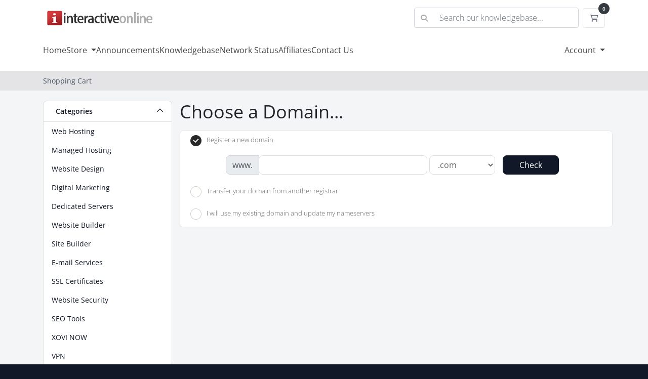

--- FILE ---
content_type: text/html; charset=utf-8
request_url: https://interactiveonline.com/support/store/dedicated-hosting/dedicated-hosting-16-core
body_size: 13594
content:
<!doctype html>
<html lang="en">
<head>
    <meta charset="UTF-8" />
    <meta name="viewport" content="width=device-width, initial-scale=1, shrink-to-fit=no">
    <title>Shopping Cart - Interactive Online</title>
    <!-- Styling -->
<link href="/support/assets/fonts/css/open-sans-family.css" rel="stylesheet" type="text/css" />
<link href="/support/templates/nexus/css/all.min.css?v=83e1b7" rel="stylesheet">
<link href="/support/templates/nexus/css/theme.min.css?v=83e1b7" rel="stylesheet">
<link href="/support/assets/fonts/css/fontawesome.min.css" rel="stylesheet">
<link href="/support/assets/fonts/css/fontawesome-solid.min.css" rel="stylesheet">
<link href="/support/assets/fonts/css/fontawesome-regular.min.css" rel="stylesheet">
<link href="/support/assets/fonts/css/fontawesome-light.min.css" rel="stylesheet">
<link href="/support/assets/fonts/css/fontawesome-brands.min.css" rel="stylesheet">
<link href="/support/assets/fonts/css/fontawesome-duotone.min.css" rel="stylesheet">
<link href="/support/templates/nexus/css/custom.css" rel="stylesheet">

<script>
    var csrfToken = 'cb294358aecf6b90ab7fad1d3424dcae29798522',
        markdownGuide = 'Markdown Guide',
        locale = 'en',
        saved = 'saved',
        saving = 'autosaving',
        whmcsBaseUrl = "/support";
    </script>
<script src="/support/templates/nexus/js/scripts.min.js?v=83e1b7"></script>

    <!-- Meta Pixel Code -->
<script>
!function(f,b,e,v,n,t,s)
{if(f.fbq)return;n=f.fbq=function(){n.callMethod?
n.callMethod.apply(n,arguments):n.queue.push(arguments)};
if(!f._fbq)f._fbq=n;n.push=n;n.loaded=!0;n.version='2.0';
n.queue=[];t=b.createElement(e);t.async=!0;
t.src=v;s=b.getElementsByTagName(e)[0];
s.parentNode.insertBefore(t,s)}(window, document,'script',
'https://connect.facebook.net/en_US/fbevents.js');
fbq('init', '565398016922043');
fbq('track', 'PageView');
</script>
<noscript><img height="1" width="1" style="display:none"
src="https://www.facebook.com/tr?id=565398016922043&ev=PageView&noscript=1"
/></noscript>
<!-- End Meta Pixel Code -->
<link rel="stylesheet" href="/support/templates//css/custom.css" type="text/css" />


<!-- Dynamic Template Compatibility -->
<!-- Please update your theme to include or have a comment on the following to negate dynamic inclusion -->
<link rel="stylesheet" type="text/css" href="/support/assets/fonts/css/fontawesome.min.css" />


<!-- Dynamic Template Compatibility -->
<!-- Please update your theme to include or have a comment on the following to negate dynamic inclusion -->
<link rel="stylesheet" type="text/css" href="/support/assets/fonts/css/fontawesome-solid.min.css" />


<!-- Dynamic Template Compatibility -->
<!-- Please update your theme to include or have a comment on the following to negate dynamic inclusion -->
<link rel="stylesheet" type="text/css" href="/support/assets/fonts/css/fontawesome-regular.min.css" />


<!-- Dynamic Template Compatibility -->
<!-- Please update your theme to include or have a comment on the following to negate dynamic inclusion -->
<link rel="stylesheet" type="text/css" href="/support/assets/fonts/css/fontawesome-light.min.css" />


<!-- Dynamic Template Compatibility -->
<!-- Please update your theme to include or have a comment on the following to negate dynamic inclusion -->
<link rel="stylesheet" type="text/css" href="/support/assets/fonts/css/fontawesome-brands.min.css" />


<!-- Dynamic Template Compatibility -->
<!-- Please update your theme to include or have a comment on the following to negate dynamic inclusion -->
<link rel="stylesheet" type="text/css" href="/support/assets/fonts/css/fontawesome-duotone.min.css" />

</head>
<body data-phone-cc-input="1">
        

    <header id="header" class="header">
        
        <div class="navbar navbar-light">
            <div class="container mt-2 mb-2">
                <a class="navbar-brand" href="/support/index.php">
                                            <img src="/support/assets/img/logo.png" alt="Interactive Online" class="logo-img">
                                    </a>

                <form method="post" action="/support/knowledgebase/search" class="form-inline ml-auto d-none d-xl-block mr-2">
<input type="hidden" name="token" value="cb294358aecf6b90ab7fad1d3424dcae29798522" />
                    <div class="input-group search d-none d-xl-flex">
                        <div class="input-group-prepend">
                            <button class="btn btn-default" type="submit">
                                <i class="fas fa-search"></i>
                            </button>
                        </div>
                        <input class="form-control appended-form-control font-weight-light" type="text" name="search" placeholder="Search our knowledgebase...">
                    </div>
                </form>

                <ul class="navbar-nav toolbar">
                    <li class="nav-item">
                        <a class="btn nav-link cart-btn" href="/support/cart.php?a=view">
                            <i class="far fa-shopping-cart fa-fw"></i>
                            <span id="cartItemCount" class="badge badge-dark badge-pill">0</span>
                            <span class="sr-only">Shopping Cart</span>
                        </a>
                    </li>
                    <li class="nav-item ml-2 d-xl-none">
                        <button class="btn nav-link" type="button" data-toggle="collapse" data-target="#mainNavbar">
                            <span class="fas fa-bars fa-fw"></span>
                        </button>
                    </li>
                </ul>
            </div>
        </div>
        <div class="navbar navbar-expand-xl main-navbar-wrapper">
            <div class="container">
                <div class="collapse navbar-collapse" id="mainNavbar">
                    <form method="post" action="/support/knowledgebase/search" class="d-xl-none">
<input type="hidden" name="token" value="cb294358aecf6b90ab7fad1d3424dcae29798522" />
                        <div class="input-group search w-100 mb-2">
                            <div class="input-group-prepend">
                                <button class="btn btn-default" type="submit">
                                    <i class="fas fa-search"></i>
                                </button>
                            </div>
                            <input class="form-control prepended-form-control" type="text" name="search" placeholder="Search our knowledgebase...">
                        </div>
                    </form>
                    <ul id="nav" class="navbar-nav mr-auto">
                            <li menuItemName="Home" class="d-block no-collapse" id="Primary_Navbar-Home">
        <a class="" href="/support/index.php">
                        Home
                    </a>
            </li>
    <li menuItemName="Store" class="d-block dropdown no-collapse" id="Primary_Navbar-Store">
        <a class=" dropdown-toggle" data-toggle="dropdown" aria-haspopup="true" aria-expanded="false" href="#">
                        Store
                    </a>
                    <ul class="dropdown-menu">
                                                <li menuItemName="Browse Products Services" class="dropdown-item" id="Primary_Navbar-Store-Browse_Products_Services">
                        <a href="/support/store" class="dropdown-item px-2 py-0">
                                                        Browse All
                                                    </a>
                    </li>
                                                                <div class="dropdown-divider"></div>
                                                                <li menuItemName="Web Hosting" class="dropdown-item" id="Primary_Navbar-Store-Web_Hosting">
                        <a href="/support/store/web-hosting" class="dropdown-item px-2 py-0">
                                                        Web Hosting
                                                    </a>
                    </li>
                                                                <li menuItemName="Managed Hosting" class="dropdown-item" id="Primary_Navbar-Store-Managed_Hosting">
                        <a href="/support/store/managed-hosting" class="dropdown-item px-2 py-0">
                                                        Managed Hosting
                                                    </a>
                    </li>
                                                                <li menuItemName="Website Design" class="dropdown-item" id="Primary_Navbar-Store-Website_Design">
                        <a href="/support/store/web-design" class="dropdown-item px-2 py-0">
                                                        Website Design
                                                    </a>
                    </li>
                                                                <li menuItemName="Digital Marketing" class="dropdown-item" id="Primary_Navbar-Store-Digital_Marketing">
                        <a href="/support/store/digital-marketing" class="dropdown-item px-2 py-0">
                                                        Digital Marketing
                                                    </a>
                    </li>
                                                                <li menuItemName="Dedicated Servers" class="dropdown-item" id="Primary_Navbar-Store-Dedicated_Servers">
                        <a href="/support/store/dedicated-hosting" class="dropdown-item px-2 py-0">
                                                        Dedicated Servers
                                                    </a>
                    </li>
                                                                <li menuItemName="weebly" class="dropdown-item" id="Primary_Navbar-Store-weebly">
                        <a href="/support/store/weebly-website-builder" class="dropdown-item px-2 py-0">
                                                        Website Builder
                                                    </a>
                    </li>
                                                                <li menuItemName="siteBuilder" class="dropdown-item" id="Primary_Navbar-Store-siteBuilder">
                        <a href="/support/store/site-builder" class="dropdown-item px-2 py-0">
                                                        Site Builder
                                                    </a>
                    </li>
                                                                <li menuItemName="spamexperts" class="dropdown-item" id="Primary_Navbar-Store-spamexperts">
                        <a href="/support/store/email-spam-filtering" class="dropdown-item px-2 py-0">
                                                        E-mail Services
                                                    </a>
                    </li>
                                                                <li menuItemName="symantec" class="dropdown-item" id="Primary_Navbar-Store-symantec">
                        <a href="/support/store/ssl-certificates" class="dropdown-item px-2 py-0">
                                                        SSL Certificates
                                                    </a>
                    </li>
                                                                <li menuItemName="sitelock" class="dropdown-item" id="Primary_Navbar-Store-sitelock">
                        <a href="/support/store/sitelock" class="dropdown-item px-2 py-0">
                                                        Website Security
                                                    </a>
                    </li>
                                                                <li menuItemName="marketgoo" class="dropdown-item" id="Primary_Navbar-Store-marketgoo">
                        <a href="/support/store/marketgoo" class="dropdown-item px-2 py-0">
                                                        SEO Tools
                                                    </a>
                    </li>
                                                                <li menuItemName="xovinow" class="dropdown-item" id="Primary_Navbar-Store-xovinow">
                        <a href="/support/store/xovinow" class="dropdown-item px-2 py-0">
                                                        XOVI NOW
                                                    </a>
                    </li>
                                                                <li menuItemName="nordvpn" class="dropdown-item" id="Primary_Navbar-Store-nordvpn">
                        <a href="/support/store/nordvpn" class="dropdown-item px-2 py-0">
                                                        VPN
                                                    </a>
                    </li>
                                                                <div class="dropdown-divider"></div>
                                                                <li menuItemName="Register a New Domain" class="dropdown-item" id="Primary_Navbar-Store-Register_a_New_Domain">
                        <a href="/support/cart.php?a=add&domain=register" class="dropdown-item px-2 py-0">
                                                        Register a New Domain
                                                    </a>
                    </li>
                                                                <li menuItemName="Transfer a Domain to Us" class="dropdown-item" id="Primary_Navbar-Store-Transfer_a_Domain_to_Us">
                        <a href="/support/cart.php?a=add&domain=transfer" class="dropdown-item px-2 py-0">
                                                        Transfer Domains to Us
                                                    </a>
                    </li>
                                        </ul>
            </li>
    <li menuItemName="Announcements" class="d-block" id="Primary_Navbar-Announcements">
        <a class="" href="/support/announcements">
                        Announcements
                    </a>
            </li>
    <li menuItemName="Knowledgebase" class="d-block" id="Primary_Navbar-Knowledgebase">
        <a class="" href="/support/knowledgebase">
                        Knowledgebase
                    </a>
            </li>
    <li menuItemName="Network Status" class="d-block" id="Primary_Navbar-Network_Status">
        <a class="" href="/support/serverstatus.php">
                        Network Status
                    </a>
            </li>
    <li menuItemName="Affiliates" class="d-block" id="Primary_Navbar-Affiliates">
        <a class="" href="/support/affiliates.php">
                        Affiliates
                    </a>
            </li>
    <li menuItemName="Contact Us" class="d-block" id="Primary_Navbar-Contact_Us">
        <a class="" href="/support/contact.php">
                        Contact Us
                    </a>
            </li>
    <li class="d-none dropdown collapsable-dropdown">
        <a class="dropdown-toggle" href="#" id="navbarDropdownMenu" role="button" data-toggle="dropdown" aria-haspopup="true" aria-expanded="false">
            More
        </a>
        <ul class="collapsable-dropdown-menu dropdown-menu" aria-labelledby="navbarDropdownMenu">
        </ul>
    </li>
                    </ul>
                    <ul class="navbar-nav ml-auto">
                            <li menuItemName="Account" class="d-block no-collapse dropdown no-collapse" id="Secondary_Navbar-Account">
        <a class=" dropdown-toggle" data-toggle="dropdown" aria-haspopup="true" aria-expanded="false" href="#">
                        Account
                    </a>
                    <ul class="dropdown-menu dropdown-menu-right">
                                                <li menuItemName="Login" class="dropdown-item" id="Secondary_Navbar-Account-Login">
                        <a href="/support/clientarea.php" class="dropdown-item px-2 py-0">
                                                        Login
                                                    </a>
                    </li>
                                                                <li menuItemName="Register" class="dropdown-item" id="Secondary_Navbar-Account-Register">
                        <a href="/support/register.php" class="dropdown-item px-2 py-0">
                                                        Register
                                                    </a>
                    </li>
                                                                <div class="dropdown-divider"></div>
                                                                <li menuItemName="Forgot Password?" class="dropdown-item" id="Secondary_Navbar-Account-Forgot_Password?">
                        <a href="/support/password/reset" class="dropdown-item px-2 py-0">
                                                        Forgot Password?
                                                    </a>
                    </li>
                                        </ul>
            </li>
                    </ul>
                </div>
            </div>
        </div>
    </header>

    
    <nav class="master-breadcrumb" aria-label="breadcrumb">
        <div class="container">
            <ol class="breadcrumb">
            <li class="breadcrumb-item active" aria-current="page">
                        Shopping Cart
                    </li>
    </ol>
        </div>
    </nav>

        
    
    <section id="main-body">
        <div class="container">
            <div class="row">

                        <div class="col-12 primary-content">


<link rel="stylesheet" type="text/css" href="/support/templates/orderforms/standard_cart/css/all.min.css?v=83e1b7" />
<script type="text/javascript" src="/support/templates/orderforms/standard_cart/js/scripts.min.js?v=83e1b7"></script>
<div id="order-standard_cart">

    <div class="row">
        <div class="cart-sidebar">
                <div menuItemName="Categories" class="panel card card-sidebar mb-3 panel-sidebar">
        <div class="panel-heading card-header">
            <h3 class="panel-title">
                                    <i class="fas fa-shopping-cart"></i>&nbsp;
                
                Categories

                
                <i class="fas fa-chevron-up card-minimise panel-minimise pull-right float-right"></i>
            </h3>
        </div>

        
                    <div class="list-group collapsable-card-body">
                                                            <a menuItemName="Web Hosting" href="/support/store/web-hosting" class="list-group-item list-group-item-action" id="Secondary_Sidebar-Categories-Web_Hosting">
                            
                            Web Hosting

                                                    </a>
                                                                                <a menuItemName="Managed Hosting" href="/support/store/managed-hosting" class="list-group-item list-group-item-action" id="Secondary_Sidebar-Categories-Managed_Hosting">
                            
                            Managed Hosting

                                                    </a>
                                                                                <a menuItemName="Website Design" href="/support/store/web-design" class="list-group-item list-group-item-action" id="Secondary_Sidebar-Categories-Website_Design">
                            
                            Website Design

                                                    </a>
                                                                                <a menuItemName="Digital Marketing" href="/support/store/digital-marketing" class="list-group-item list-group-item-action" id="Secondary_Sidebar-Categories-Digital_Marketing">
                            
                            Digital Marketing

                                                    </a>
                                                                                <a menuItemName="Dedicated Servers" href="/support/store/dedicated-hosting" class="list-group-item list-group-item-action" id="Secondary_Sidebar-Categories-Dedicated_Servers">
                            
                            Dedicated Servers

                                                    </a>
                                                                                <a menuItemName="weebly" href="/support/store/weebly-website-builder" class="list-group-item list-group-item-action" id="Secondary_Sidebar-Categories-weebly">
                            
                            Website Builder

                                                    </a>
                                                                                <a menuItemName="siteBuilder" href="/support/store/site-builder" class="list-group-item list-group-item-action" id="Secondary_Sidebar-Categories-siteBuilder">
                            
                            Site Builder

                                                    </a>
                                                                                <a menuItemName="spamexperts" href="/support/store/email-spam-filtering" class="list-group-item list-group-item-action" id="Secondary_Sidebar-Categories-spamexperts">
                            
                            E-mail Services

                                                    </a>
                                                                                <a menuItemName="symantec" href="/support/store/ssl-certificates" class="list-group-item list-group-item-action" id="Secondary_Sidebar-Categories-symantec">
                            
                            SSL Certificates

                                                    </a>
                                                                                <a menuItemName="sitelock" href="/support/store/sitelock" class="list-group-item list-group-item-action" id="Secondary_Sidebar-Categories-sitelock">
                            
                            Website Security

                                                    </a>
                                                                                <a menuItemName="marketgoo" href="/support/store/marketgoo" class="list-group-item list-group-item-action" id="Secondary_Sidebar-Categories-marketgoo">
                            
                            SEO Tools

                                                    </a>
                                                                                <a menuItemName="xovinow" href="/support/store/xovinow" class="list-group-item list-group-item-action" id="Secondary_Sidebar-Categories-xovinow">
                            
                            XOVI NOW

                                                    </a>
                                                                                <a menuItemName="nordvpn" href="/support/store/nordvpn" class="list-group-item list-group-item-action" id="Secondary_Sidebar-Categories-nordvpn">
                            
                            VPN

                                                    </a>
                                                </div>
        
            </div>

        <div menuItemName="Actions" class="panel card card-sidebar mb-3 panel-sidebar">
        <div class="panel-heading card-header">
            <h3 class="panel-title">
                                    <i class="fas fa-plus"></i>&nbsp;
                
                Actions

                
                <i class="fas fa-chevron-up card-minimise panel-minimise pull-right float-right"></i>
            </h3>
        </div>

        
                    <div class="list-group collapsable-card-body">
                                                            <a menuItemName="Domain Registration" href="/support/cart.php?a=add&domain=register" class="list-group-item list-group-item-action" id="Secondary_Sidebar-Actions-Domain_Registration">
                                                            <i class="fas fa-globe fa-fw"></i>&nbsp;
                            
                            Register a New Domain

                                                    </a>
                                                                                <a menuItemName="Domain Transfer" href="/support/cart.php?a=add&domain=transfer" class="list-group-item list-group-item-action" id="Secondary_Sidebar-Actions-Domain_Transfer">
                                                            <i class="fas fa-share fa-fw"></i>&nbsp;
                            
                            Transfer in a Domain

                                                    </a>
                                                                                <a menuItemName="View Cart" href="/support/cart.php?a=view" class="list-group-item list-group-item-action" id="Secondary_Sidebar-Actions-View_Cart">
                                                            <i class="fas fa-shopping-cart fa-fw"></i>&nbsp;
                            
                            View Cart

                                                    </a>
                                                </div>
        
            </div>

            </div>

        <div class="cart-body">
            <div class="header-lined">
                <h1 class="font-size-36">Choose a Domain...</h1>
            </div>
            <div class="sidebar-collapsed">

            <div class="panel card panel-default">
                <div class="m-0 panel-heading card-header">
        <h3 class="panel-title">
                            <i class="fas fa-shopping-cart"></i>&nbsp;
            
            Categories

                    </h3>
    </div>

    <div class="panel-body card-body">
        <form role="form">
            <select class="form-control custom-select" onchange="selectChangeNavigate(this)">
                                                    <option menuItemName="Web Hosting" value="/support/store/web-hosting" class="list-group-item" >
                        Web Hosting

                                            </option>
                                                        <option menuItemName="Managed Hosting" value="/support/store/managed-hosting" class="list-group-item" >
                        Managed Hosting

                                            </option>
                                                        <option menuItemName="Website Design" value="/support/store/web-design" class="list-group-item" >
                        Website Design

                                            </option>
                                                        <option menuItemName="Digital Marketing" value="/support/store/digital-marketing" class="list-group-item" >
                        Digital Marketing

                                            </option>
                                                        <option menuItemName="Dedicated Servers" value="/support/store/dedicated-hosting" class="list-group-item" >
                        Dedicated Servers

                                            </option>
                                                        <option menuItemName="weebly" value="/support/store/weebly-website-builder" class="list-group-item" >
                        Website Builder

                                            </option>
                                                        <option menuItemName="siteBuilder" value="/support/store/site-builder" class="list-group-item" >
                        Site Builder

                                            </option>
                                                        <option menuItemName="spamexperts" value="/support/store/email-spam-filtering" class="list-group-item" >
                        E-mail Services

                                            </option>
                                                        <option menuItemName="symantec" value="/support/store/ssl-certificates" class="list-group-item" >
                        SSL Certificates

                                            </option>
                                                        <option menuItemName="sitelock" value="/support/store/sitelock" class="list-group-item" >
                        Website Security

                                            </option>
                                                        <option menuItemName="marketgoo" value="/support/store/marketgoo" class="list-group-item" >
                        SEO Tools

                                            </option>
                                                        <option menuItemName="xovinow" value="/support/store/xovinow" class="list-group-item" >
                        XOVI NOW

                                            </option>
                                                        <option menuItemName="nordvpn" value="/support/store/nordvpn" class="list-group-item" >
                        VPN

                                            </option>
                                                                        <option value="" class="list-group-item" selected=""selected>- Choose Another Category -</option>
                            </select>
        </form>
    </div>

            </div>
            <div class="panel card panel-default">
                <div class="m-0 panel-heading card-header">
        <h3 class="panel-title">
                            <i class="fas fa-plus"></i>&nbsp;
            
            Actions

                    </h3>
    </div>

    <div class="panel-body card-body">
        <form role="form">
            <select class="form-control custom-select" onchange="selectChangeNavigate(this)">
                                                    <option menuItemName="Domain Registration" value="/support/cart.php?a=add&domain=register" class="list-group-item" >
                        Register a New Domain

                                            </option>
                                                        <option menuItemName="Domain Transfer" value="/support/cart.php?a=add&domain=transfer" class="list-group-item" >
                        Transfer in a Domain

                                            </option>
                                                        <option menuItemName="View Cart" value="/support/cart.php?a=view" class="list-group-item" >
                        View Cart

                                            </option>
                                                                        <option value="" class="list-group-item" selected=""selected>- Choose Another Category -</option>
                            </select>
        </form>
    </div>

            </div>
    
    
</div>
            <form id="frmProductDomain">
                <input type="hidden" id="frmProductDomainPid" value="202" />
                <div class="domain-selection-options">
                                                                <div class="option">
                            <label>
                                <input type="radio" name="domainoption" value="register" id="selregister" checked />Register a new domain
                            </label>
                            <div class="domain-input-group clearfix" id="domainregister">
                                <div class="row">
                                    <div class="col-sm-8 col-sm-offset-1 offset-sm-1">
                                        <div class="row domains-row">
                                                                                        <div class="col-xs-9 col-9">
                                                <div class="input-group">
                                                    <div class="input-group-addon input-group-prepend">
                                                        <span class="input-group-text">www.</span>
                                                    </div>
                                                    <input type="text" id="registersld" value="" class="form-control" autocapitalize="none" data-toggle="tooltip" data-placement="top" data-trigger="manual" title="Please enter your domain" />
                                                </div>
                                            </div>
                                            <div class="col-xs-3 col-3">
                                                <select id="registertld" class="form-control">
                                                                                                            <option value=".com">.com</option>
                                                                                                            <option value=".net">.net</option>
                                                                                                            <option value=".org">.org</option>
                                                                                                            <option value=".us">.us</option>
                                                                                                            <option value=".info">.info</option>
                                                                                                            <option value=".biz">.biz</option>
                                                                                                            <option value=".ws">.ws</option>
                                                                                                            <option value=".tv">.tv</option>
                                                                                                            <option value=".co">.co</option>
                                                                                                            <option value=".mobi">.mobi</option>
                                                                                                            <option value=".name">.name</option>
                                                                                                            <option value=".kids.us">.kids.us</option>
                                                                                                            <option value=".co.uk">.co.uk</option>
                                                                                                            <option value=".org.uk">.org.uk</option>
                                                                                                            <option value=".com.tw">.com.tw</option>
                                                                                                            <option value=".org.tw">.org.tw</option>
                                                                                                            <option value=".idv.tw">.idv.tw</option>
                                                                                                            <option value=".ca">.ca</option>
                                                                                                            <option value=".la">.la</option>
                                                                                                            <option value=".cn">.cn</option>
                                                                                                            <option value=".cc">.cc</option>
                                                                                                            <option value=".es">.es</option>
                                                                                                            <option value=".eu">.eu</option>
                                                                                                            <option value=".io">.io</option>
                                                                                                            <option value=".ac">.ac</option>
                                                                                                            <option value=".sh">.sh</option>
                                                                                                            <option value=".bz">.bz</option>
                                                                                                            <option value=".nu">.nu</option>
                                                                                                            <option value=".tn">.tn</option>
                                                                                                            <option value=".com.cn">.com.cn</option>
                                                                                                            <option value=".net.cn">.net.cn</option>
                                                                                                            <option value=".org.cn">.org.cn</option>
                                                                                                            <option value=".de">.de</option>
                                                                                                            <option value=".tc">.tc</option>
                                                                                                            <option value=".vg">.vg</option>
                                                                                                            <option value=".ms">.ms</option>
                                                                                                            <option value=".gs">.gs</option>
                                                                                                            <option value=".jp">.jp</option>
                                                                                                            <option value="net.nz">net.nz</option>
                                                                                                            <option value="co.nz">co.nz</option>
                                                                                                            <option value="org.nz">org.nz</option>
                                                                                                            <option value=".com.mx">.com.mx</option>
                                                                                                            <option value=".br.com">.br.com</option>
                                                                                                            <option value=".cn.com">.cn.com</option>
                                                                                                            <option value=".eu.com">.eu.com</option>
                                                                                                            <option value=".uk.com">.uk.com</option>
                                                                                                            <option value=".uk.net">.uk.net</option>
                                                                                                            <option value=".us.com">.us.com</option>
                                                                                                            <option value=".uy.com">.uy.com</option>
                                                                                                            <option value=".hu.com">.hu.com</option>
                                                                                                            <option value=".no.com">.no.com</option>
                                                                                                            <option value=".qc.com">.qc.com</option>
                                                                                                            <option value=".ru.com">.ru.com</option>
                                                                                                            <option value=".sa.com">.sa.com</option>
                                                                                                            <option value=".se.com">.se.com</option>
                                                                                                            <option value=".se.net">.se.net</option>
                                                                                                            <option value=".za.com">.za.com</option>
                                                                                                            <option value=".de.com">.de.com</option>
                                                                                                            <option value=".in">.in</option>
                                                                                                            <option value=".me.uk">.me.uk</option>
                                                                                                            <option value=".at">.at</option>
                                                                                                            <option value=".am">.am</option>
                                                                                                            <option value=".nl">.nl</option>
                                                                                                            <option value=".it">.it</option>
                                                                                                            <option value=".fm">.fm</option>
                                                                                                            <option value=".me">.me</option>
                                                                                                            <option value=".asia">.asia</option>
                                                                                                            <option value=".com.au">.com.au</option>
                                                                                                            <option value=".academy">.academy</option>
                                                                                                            <option value=".aaa.pro">.aaa.pro</option>
                                                                                                            <option value=".abogado">.abogado</option>
                                                                                                            <option value=".aca.pro">.aca.pro</option>
                                                                                                            <option value=".accountant">.accountant</option>
                                                                                                            <option value=".accountants">.accountants</option>
                                                                                                            <option value=".acct.pro">.acct.pro</option>
                                                                                                            <option value=".actor">.actor</option>
                                                                                                            <option value=".adult">.adult</option>
                                                                                                            <option value=".agency">.agency</option>
                                                                                                            <option value=".airforce">.airforce</option>
                                                                                                            <option value=".apartments">.apartments</option>
                                                                                                            <option value=".app">.app</option>
                                                                                                            <option value=".ar.com">.ar.com</option>
                                                                                                            <option value=".archi">.archi</option>
                                                                                                            <option value=".army">.army</option>
                                                                                                            <option value=".art">.art</option>
                                                                                                            <option value=".associates">.associates</option>
                                                                                                            <option value=".attorney">.attorney</option>
                                                                                                            <option value=".auction">.auction</option>
                                                                                                            <option value=".audio">.audio</option>
                                                                                                            <option value=".auto">.auto</option>
                                                                                                            <option value=".avocat.pro">.avocat.pro</option>
                                                                                                            <option value=".baby">.baby</option>
                                                                                                            <option value=".band">.band</option>
                                                                                                            <option value=".bar">.bar</option>
                                                                                                            <option value=".bar.pro">.bar.pro</option>
                                                                                                            <option value=".barcelona">.barcelona</option>
                                                                                                            <option value=".bargains">.bargains</option>
                                                                                                            <option value=".bayern">.bayern</option>
                                                                                                            <option value=".be">.be</option>
                                                                                                            <option value=".beer">.beer</option>
                                                                                                            <option value=".berlin">.berlin</option>
                                                                                                            <option value=".best">.best</option>
                                                                                                            <option value=".bet">.bet</option>
                                                                                                            <option value=".bible">.bible</option>
                                                                                                            <option value=".bid">.bid</option>
                                                                                                            <option value=".bike">.bike</option>
                                                                                                            <option value=".bingo">.bingo</option>
                                                                                                            <option value=".bio">.bio</option>
                                                                                                            <option value=".black">.black</option>
                                                                                                            <option value=".blackfriday">.blackfriday</option>
                                                                                                            <option value=".blog">.blog</option>
                                                                                                            <option value=".blue">.blue</option>
                                                                                                            <option value=".boston">.boston</option>
                                                                                                            <option value=".boutique">.boutique</option>
                                                                                                            <option value=".build">.build</option>
                                                                                                            <option value=".builders">.builders</option>
                                                                                                            <option value=".business">.business</option>
                                                                                                            <option value=".buzz">.buzz</option>
                                                                                                            <option value=".cab">.cab</option>
                                                                                                            <option value=".cafe">.cafe</option>
                                                                                                            <option value=".cam">.cam</option>
                                                                                                            <option value=".camera">.camera</option>
                                                                                                            <option value=".camp">.camp</option>
                                                                                                            <option value=".capital">.capital</option>
                                                                                                            <option value=".car">.car</option>
                                                                                                            <option value=".cards">.cards</option>
                                                                                                            <option value=".care">.care</option>
                                                                                                            <option value=".careers">.careers</option>
                                                                                                            <option value=".cars">.cars</option>
                                                                                                            <option value=".casa">.casa</option>
                                                                                                            <option value=".cash">.cash</option>
                                                                                                            <option value=".casino">.casino</option>
                                                                                                            <option value=".catering">.catering</option>
                                                                                                            <option value=".center">.center</option>
                                                                                                            <option value=".ceo">.ceo</option>
                                                                                                            <option value=".ch">.ch</option>
                                                                                                            <option value=".charity">.charity</option>
                                                                                                            <option value=".chat">.chat</option>
                                                                                                            <option value=".cheap">.cheap</option>
                                                                                                            <option value=".christmas">.christmas</option>
                                                                                                            <option value=".church">.church</option>
                                                                                                            <option value=".city">.city</option>
                                                                                                            <option value=".claims">.claims</option>
                                                                                                            <option value=".cleaning">.cleaning</option>
                                                                                                            <option value=".click">.click</option>
                                                                                                            <option value=".clinic">.clinic</option>
                                                                                                            <option value=".clothing">.clothing</option>
                                                                                                            <option value=".cloud">.cloud</option>
                                                                                                            <option value=".club">.club</option>
                                                                                                            <option value=".cm">.cm</option>
                                                                                                            <option value=".co.com">.co.com</option>
                                                                                                            <option value=".co.nz">.co.nz</option>
                                                                                                            <option value=".coach">.coach</option>
                                                                                                            <option value=".codes">.codes</option>
                                                                                                            <option value=".coffee">.coffee</option>
                                                                                                            <option value=".college">.college</option>
                                                                                                            <option value=".com.co">.com.co</option>
                                                                                                            <option value=".com.de">.com.de</option>
                                                                                                            <option value=".com.es">.com.es</option>
                                                                                                            <option value=".com.pe">.com.pe</option>
                                                                                                            <option value=".com.sg">.com.sg</option>
                                                                                                            <option value=".community">.community</option>
                                                                                                            <option value=".company">.company</option>
                                                                                                            <option value=".computer">.computer</option>
                                                                                                            <option value=".condos">.condos</option>
                                                                                                            <option value=".construction">.construction</option>
                                                                                                            <option value=".consulting">.consulting</option>
                                                                                                            <option value=".contractors">.contractors</option>
                                                                                                            <option value=".cooking">.cooking</option>
                                                                                                            <option value=".cool">.cool</option>
                                                                                                            <option value=".country">.country</option>
                                                                                                            <option value=".coupons">.coupons</option>
                                                                                                            <option value=".courses">.courses</option>
                                                                                                            <option value=".cpa.pro">.cpa.pro</option>
                                                                                                            <option value=".credit">.credit</option>
                                                                                                            <option value=".creditcard">.creditcard</option>
                                                                                                            <option value=".cricket">.cricket</option>
                                                                                                            <option value=".cruises">.cruises</option>
                                                                                                            <option value=".cymru">.cymru</option>
                                                                                                            <option value=".dance">.dance</option>
                                                                                                            <option value=".date">.date</option>
                                                                                                            <option value=".dating">.dating</option>
                                                                                                            <option value=".deals">.deals</option>
                                                                                                            <option value=".degree">.degree</option>
                                                                                                            <option value=".delivery">.delivery</option>
                                                                                                            <option value=".democrat">.democrat</option>
                                                                                                            <option value=".dental">.dental</option>
                                                                                                            <option value=".dentist">.dentist</option>
                                                                                                            <option value=".desi">.desi</option>
                                                                                                            <option value=".design">.design</option>
                                                                                                            <option value=".dev">.dev</option>
                                                                                                            <option value=".diamonds">.diamonds</option>
                                                                                                            <option value=".diet">.diet</option>
                                                                                                            <option value=".digital">.digital</option>
                                                                                                            <option value=".direct">.direct</option>
                                                                                                            <option value=".directory">.directory</option>
                                                                                                            <option value=".discount">.discount</option>
                                                                                                            <option value=".doctor">.doctor</option>
                                                                                                            <option value=".dog">.dog</option>
                                                                                                            <option value=".domains">.domains</option>
                                                                                                            <option value=".download">.download</option>
                                                                                                            <option value=".earth">.earth</option>
                                                                                                            <option value=".education">.education</option>
                                                                                                            <option value=".email">.email</option>
                                                                                                            <option value=".energy">.energy</option>
                                                                                                            <option value=".eng.pro">.eng.pro</option>
                                                                                                            <option value=".engineer">.engineer</option>
                                                                                                            <option value=".engineering">.engineering</option>
                                                                                                            <option value=".enterprises">.enterprises</option>
                                                                                                            <option value=".equipment">.equipment</option>
                                                                                                            <option value=".estate">.estate</option>
                                                                                                            <option value=".eus">.eus</option>
                                                                                                            <option value=".events">.events</option>
                                                                                                            <option value=".exchange">.exchange</option>
                                                                                                            <option value=".expert">.expert</option>
                                                                                                            <option value=".exposed">.exposed</option>
                                                                                                            <option value=".express">.express</option>
                                                                                                            <option value=".fail">.fail</option>
                                                                                                            <option value=".faith">.faith</option>
                                                                                                            <option value=".family">.family</option>
                                                                                                            <option value=".fans">.fans</option>
                                                                                                            <option value=".farm">.farm</option>
                                                                                                            <option value=".fashion">.fashion</option>
                                                                                                            <option value=".film">.film</option>
                                                                                                            <option value=".finance">.finance</option>
                                                                                                            <option value=".financial">.financial</option>
                                                                                                            <option value=".fish">.fish</option>
                                                                                                            <option value=".fishing">.fishing</option>
                                                                                                            <option value=".fit">.fit</option>
                                                                                                            <option value=".fitness">.fitness</option>
                                                                                                            <option value=".flights">.flights</option>
                                                                                                            <option value=".florist">.florist</option>
                                                                                                            <option value=".flowers">.flowers</option>
                                                                                                            <option value=".football">.football</option>
                                                                                                            <option value=".forsale">.forsale</option>
                                                                                                            <option value=".foundation">.foundation</option>
                                                                                                            <option value=".fr">.fr</option>
                                                                                                            <option value=".fun">.fun</option>
                                                                                                            <option value=".fund">.fund</option>
                                                                                                            <option value=".furniture">.furniture</option>
                                                                                                            <option value=".futbol">.futbol</option>
                                                                                                            <option value=".fyi">.fyi</option>
                                                                                                            <option value=".gal">.gal</option>
                                                                                                            <option value=".gallery">.gallery</option>
                                                                                                            <option value=".game">.game</option>
                                                                                                            <option value=".games">.games</option>
                                                                                                            <option value=".garden">.garden</option>
                                                                                                            <option value=".gift">.gift</option>
                                                                                                            <option value=".gifts">.gifts</option>
                                                                                                            <option value=".gives">.gives</option>
                                                                                                            <option value=".glass">.glass</option>
                                                                                                            <option value=".global">.global</option>
                                                                                                            <option value=".gmbh">.gmbh</option>
                                                                                                            <option value=".gold">.gold</option>
                                                                                                            <option value=".golf">.golf</option>
                                                                                                            <option value=".gr.com">.gr.com</option>
                                                                                                            <option value=".graphics">.graphics</option>
                                                                                                            <option value=".gratis">.gratis</option>
                                                                                                            <option value=".green">.green</option>
                                                                                                            <option value=".gripe">.gripe</option>
                                                                                                            <option value=".group">.group</option>
                                                                                                            <option value=".guide">.guide</option>
                                                                                                            <option value=".guitars">.guitars</option>
                                                                                                            <option value=".guru">.guru</option>
                                                                                                            <option value=".hamburg">.hamburg</option>
                                                                                                            <option value=".haus">.haus</option>
                                                                                                            <option value=".healthcare">.healthcare</option>
                                                                                                            <option value=".help">.help</option>
                                                                                                            <option value=".hiphop">.hiphop</option>
                                                                                                            <option value=".hockey">.hockey</option>
                                                                                                            <option value=".holdings">.holdings</option>
                                                                                                            <option value=".holiday">.holiday</option>
                                                                                                            <option value=".horse">.horse</option>
                                                                                                            <option value=".hospital">.hospital</option>
                                                                                                            <option value=".host">.host</option>
                                                                                                            <option value=".hosting">.hosting</option>
                                                                                                            <option value=".house">.house</option>
                                                                                                            <option value=".how">.how</option>
                                                                                                            <option value=".immo">.immo</option>
                                                                                                            <option value=".immobilien">.immobilien</option>
                                                                                                            <option value=".inc">.inc</option>
                                                                                                            <option value=".industries">.industries</option>
                                                                                                            <option value=".ink">.ink</option>
                                                                                                            <option value=".institute">.institute</option>
                                                                                                            <option value=".insure">.insure</option>
                                                                                                            <option value=".international">.international</option>
                                                                                                            <option value=".investments">.investments</option>
                                                                                                            <option value=".irish">.irish</option>
                                                                                                            <option value=".jetzt">.jetzt</option>
                                                                                                            <option value=".jewelry">.jewelry</option>
                                                                                                            <option value=".jpn.com">.jpn.com</option>
                                                                                                            <option value=".juegos">.juegos</option>
                                                                                                            <option value=".jur.pro">.jur.pro</option>
                                                                                                            <option value=".kaufen">.kaufen</option>
                                                                                                            <option value=".kim">.kim</option>
                                                                                                            <option value=".kitchen">.kitchen</option>
                                                                                                            <option value=".kiwi">.kiwi</option>
                                                                                                            <option value=".land">.land</option>
                                                                                                            <option value=".law">.law</option>
                                                                                                            <option value=".law.pro">.law.pro</option>
                                                                                                            <option value=".lawyer">.lawyer</option>
                                                                                                            <option value=".lease">.lease</option>
                                                                                                            <option value=".legal">.legal</option>
                                                                                                            <option value=".lgbt">.lgbt</option>
                                                                                                            <option value=".li">.li</option>
                                                                                                            <option value=".life">.life</option>
                                                                                                            <option value=".lighting">.lighting</option>
                                                                                                            <option value=".limited">.limited</option>
                                                                                                            <option value=".limo">.limo</option>
                                                                                                            <option value=".link">.link</option>
                                                                                                            <option value=".live">.live</option>
                                                                                                            <option value=".loan">.loan</option>
                                                                                                            <option value=".loans">.loans</option>
                                                                                                            <option value=".lol">.lol</option>
                                                                                                            <option value=".london">.london</option>
                                                                                                            <option value=".love">.love</option>
                                                                                                            <option value=".ltd">.ltd</option>
                                                                                                            <option value=".ltda">.ltda</option>
                                                                                                            <option value=".luxury">.luxury</option>
                                                                                                            <option value=".maison">.maison</option>
                                                                                                            <option value=".management">.management</option>
                                                                                                            <option value=".market">.market</option>
                                                                                                            <option value=".marketing">.marketing</option>
                                                                                                            <option value=".mba">.mba</option>
                                                                                                            <option value=".med.pro">.med.pro</option>
                                                                                                            <option value=".media">.media</option>
                                                                                                            <option value=".melbourne">.melbourne</option>
                                                                                                            <option value=".memorial">.memorial</option>
                                                                                                            <option value=".men">.men</option>
                                                                                                            <option value=".menu">.menu</option>
                                                                                                            <option value=".miami">.miami</option>
                                                                                                            <option value=".moda">.moda</option>
                                                                                                            <option value=".moe">.moe</option>
                                                                                                            <option value=".mom">.mom</option>
                                                                                                            <option value=".money">.money</option>
                                                                                                            <option value=".monster">.monster</option>
                                                                                                            <option value=".mortgage">.mortgage</option>
                                                                                                            <option value=".movie">.movie</option>
                                                                                                            <option value=".nagoya">.nagoya</option>
                                                                                                            <option value=".navy">.navy</option>
                                                                                                            <option value=".net.au">.net.au</option>
                                                                                                            <option value=".net.co">.net.co</option>
                                                                                                            <option value=".net.nz">.net.nz</option>
                                                                                                            <option value=".net.pe">.net.pe</option>
                                                                                                            <option value=".network">.network</option>
                                                                                                            <option value=".news">.news</option>
                                                                                                            <option value=".ngo">.ngo</option>
                                                                                                            <option value=".ninja">.ninja</option>
                                                                                                            <option value=".nom.co">.nom.co</option>
                                                                                                            <option value=".nom.es">.nom.es</option>
                                                                                                            <option value=".nom.pe">.nom.pe</option>
                                                                                                            <option value=".nyc">.nyc</option>
                                                                                                            <option value=".okinawa">.okinawa</option>
                                                                                                            <option value=".one">.one</option>
                                                                                                            <option value=".ong">.ong</option>
                                                                                                            <option value=".onl">.onl</option>
                                                                                                            <option value=".online">.online</option>
                                                                                                            <option value=".ooo">.ooo</option>
                                                                                                            <option value=".org.au">.org.au</option>
                                                                                                            <option value=".org.es">.org.es</option>
                                                                                                            <option value=".org.nz">.org.nz</option>
                                                                                                            <option value=".org.pe">.org.pe</option>
                                                                                                            <option value=".osaka">.osaka</option>
                                                                                                            <option value=".page">.page</option>
                                                                                                            <option value=".paris">.paris</option>
                                                                                                            <option value=".partners">.partners</option>
                                                                                                            <option value=".parts">.parts</option>
                                                                                                            <option value=".party">.party</option>
                                                                                                            <option value=".pe">.pe</option>
                                                                                                            <option value=".pet">.pet</option>
                                                                                                            <option value=".photo">.photo</option>
                                                                                                            <option value=".photography">.photography</option>
                                                                                                            <option value=".photos">.photos</option>
                                                                                                            <option value=".physio">.physio</option>
                                                                                                            <option value=".pics">.pics</option>
                                                                                                            <option value=".pictures">.pictures</option>
                                                                                                            <option value=".pink">.pink</option>
                                                                                                            <option value=".pizza">.pizza</option>
                                                                                                            <option value=".place">.place</option>
                                                                                                            <option value=".plumbing">.plumbing</option>
                                                                                                            <option value=".plus">.plus</option>
                                                                                                            <option value=".poker">.poker</option>
                                                                                                            <option value=".porn">.porn</option>
                                                                                                            <option value=".press">.press</option>
                                                                                                            <option value=".pro">.pro</option>
                                                                                                            <option value=".productions">.productions</option>
                                                                                                            <option value=".promo">.promo</option>
                                                                                                            <option value=".properties">.properties</option>
                                                                                                            <option value=".property">.property</option>
                                                                                                            <option value=".protection">.protection</option>
                                                                                                            <option value=".pub">.pub</option>
                                                                                                            <option value=".pw">.pw</option>
                                                                                                            <option value=".qpon">.qpon</option>
                                                                                                            <option value=".quebec">.quebec</option>
                                                                                                            <option value=".racing">.racing</option>
                                                                                                            <option value=".radio.am">.radio.am</option>
                                                                                                            <option value=".radio.fm">.radio.fm</option>
                                                                                                            <option value=".recht.pro">.recht.pro</option>
                                                                                                            <option value=".recipes">.recipes</option>
                                                                                                            <option value=".red">.red</option>
                                                                                                            <option value=".rehab">.rehab</option>
                                                                                                            <option value=".reise">.reise</option>
                                                                                                            <option value=".reisen">.reisen</option>
                                                                                                            <option value=".rent">.rent</option>
                                                                                                            <option value=".rentals">.rentals</option>
                                                                                                            <option value=".repair">.repair</option>
                                                                                                            <option value=".report">.report</option>
                                                                                                            <option value=".republican">.republican</option>
                                                                                                            <option value=".rest">.rest</option>
                                                                                                            <option value=".restaurant">.restaurant</option>
                                                                                                            <option value=".review">.review</option>
                                                                                                            <option value=".reviews">.reviews</option>
                                                                                                            <option value=".rich">.rich</option>
                                                                                                            <option value=".rip">.rip</option>
                                                                                                            <option value=".rocks">.rocks</option>
                                                                                                            <option value=".rodeo">.rodeo</option>
                                                                                                            <option value=".run">.run</option>
                                                                                                            <option value=".ryukyu">.ryukyu</option>
                                                                                                            <option value=".sale">.sale</option>
                                                                                                            <option value=".salon">.salon</option>
                                                                                                            <option value=".sarl">.sarl</option>
                                                                                                            <option value=".school">.school</option>
                                                                                                            <option value=".schule">.schule</option>
                                                                                                            <option value=".science">.science</option>
                                                                                                            <option value=".scot">.scot</option>
                                                                                                            <option value=".security">.security</option>
                                                                                                            <option value=".services">.services</option>
                                                                                                            <option value=".sex">.sex</option>
                                                                                                            <option value=".sexy">.sexy</option>
                                                                                                            <option value=".sg">.sg</option>
                                                                                                            <option value=".shiksha">.shiksha</option>
                                                                                                            <option value=".shoes">.shoes</option>
                                                                                                            <option value=".shop">.shop</option>
                                                                                                            <option value=".shopping">.shopping</option>
                                                                                                            <option value=".show">.show</option>
                                                                                                            <option value=".singles">.singles</option>
                                                                                                            <option value=".site">.site</option>
                                                                                                            <option value=".ski">.ski</option>
                                                                                                            <option value=".soccer">.soccer</option>
                                                                                                            <option value=".social">.social</option>
                                                                                                            <option value=".software">.software</option>
                                                                                                            <option value=".solar">.solar</option>
                                                                                                            <option value=".solutions">.solutions</option>
                                                                                                            <option value=".soy">.soy</option>
                                                                                                            <option value=".space">.space</option>
                                                                                                            <option value=".srl">.srl</option>
                                                                                                            <option value=".store">.store</option>
                                                                                                            <option value=".stream">.stream</option>
                                                                                                            <option value=".studio">.studio</option>
                                                                                                            <option value=".study">.study</option>
                                                                                                            <option value=".style">.style</option>
                                                                                                            <option value=".sucks">.sucks</option>
                                                                                                            <option value=".supplies">.supplies</option>
                                                                                                            <option value=".supply">.supply</option>
                                                                                                            <option value=".support">.support</option>
                                                                                                            <option value=".surf">.surf</option>
                                                                                                            <option value=".surgery">.surgery</option>
                                                                                                            <option value=".sydney">.sydney</option>
                                                                                                            <option value=".systems">.systems</option>
                                                                                                            <option value=".tattoo">.tattoo</option>
                                                                                                            <option value=".tax">.tax</option>
                                                                                                            <option value=".taxi">.taxi</option>
                                                                                                            <option value=".team">.team</option>
                                                                                                            <option value=".tech">.tech</option>
                                                                                                            <option value=".technology">.technology</option>
                                                                                                            <option value=".tel">.tel</option>
                                                                                                            <option value=".tennis">.tennis</option>
                                                                                                            <option value=".theater">.theater</option>
                                                                                                            <option value=".theatre">.theatre</option>
                                                                                                            <option value=".tienda">.tienda</option>
                                                                                                            <option value=".tips">.tips</option>
                                                                                                            <option value=".tires">.tires</option>
                                                                                                            <option value=".tm">.tm</option>
                                                                                                            <option value=".today">.today</option>
                                                                                                            <option value=".tokyo">.tokyo</option>
                                                                                                            <option value=".tools">.tools</option>
                                                                                                            <option value=".top">.top</option>
                                                                                                            <option value=".tours">.tours</option>
                                                                                                            <option value=".town">.town</option>
                                                                                                            <option value=".toys">.toys</option>
                                                                                                            <option value=".trade">.trade</option>
                                                                                                            <option value=".training">.training</option>
                                                                                                            <option value=".tube">.tube</option>
                                                                                                            <option value=".tw">.tw</option>
                                                                                                            <option value=".uk">.uk</option>
                                                                                                            <option value=".university">.university</option>
                                                                                                            <option value=".uno">.uno</option>
                                                                                                            <option value=".us.org">.us.org</option>
                                                                                                            <option value=".vacations">.vacations</option>
                                                                                                            <option value=".vegas">.vegas</option>
                                                                                                            <option value=".ventures">.ventures</option>
                                                                                                            <option value=".vet">.vet</option>
                                                                                                            <option value=".viajes">.viajes</option>
                                                                                                            <option value=".video">.video</option>
                                                                                                            <option value=".villas">.villas</option>
                                                                                                            <option value=".vin">.vin</option>
                                                                                                            <option value=".vip">.vip</option>
                                                                                                            <option value=".vision">.vision</option>
                                                                                                            <option value=".vodka">.vodka</option>
                                                                                                            <option value=".vote">.vote</option>
                                                                                                            <option value=".voting">.voting</option>
                                                                                                            <option value=".voto">.voto</option>
                                                                                                            <option value=".voyage">.voyage</option>
                                                                                                            <option value=".wales">.wales</option>
                                                                                                            <option value=".watch">.watch</option>
                                                                                                            <option value=".webcam">.webcam</option>
                                                                                                            <option value=".website">.website</option>
                                                                                                            <option value=".wedding">.wedding</option>
                                                                                                            <option value=".wiki">.wiki</option>
                                                                                                            <option value=".win">.win</option>
                                                                                                            <option value=".wine">.wine</option>
                                                                                                            <option value=".work">.work</option>
                                                                                                            <option value=".works">.works</option>
                                                                                                            <option value=".world">.world</option>
                                                                                                            <option value=".wtf">.wtf</option>
                                                                                                            <option value=".xxx">.xxx</option>
                                                                                                            <option value=".xyz">.xyz</option>
                                                                                                            <option value=".yoga">.yoga</option>
                                                                                                            <option value=".yokohama">.yokohama</option>
                                                                                                            <option value=".zone">.zone</option>
                                                                                                    </select>
                                            </div>
                                                                                    </div>
                                    </div>
                                    <div class="col-sm-2">
                                        <button id="btnCheckAvailability" type="submit" class="btn btn-primary btn-block">
                                            Check                                        </button>
                                    </div>
                                </div>
                                                            </div>
                        </div>
                                                                <div class="option">
                            <label>
                                <input type="radio" name="domainoption" value="transfer" id="seltransfer" />Transfer your domain from another registrar
                            </label>
                            <div class="domain-input-group clearfix" id="domaintransfer">
                                <div class="row">
                                    <div class="col-sm-8 col-sm-offset-1 offset-sm-1">
                                        <div class="row domains-row">
                                            <div class="col-xs-9 col-9">
                                                <div class="input-group">
                                                    <div class="input-group-addon input-group-prepend">
                                                        <span class="input-group-text">www.</span>
                                                    </div>
                                                    <input type="text" id="transfersld" value="" class="form-control" autocapitalize="none" data-toggle="tooltip" data-placement="top" data-trigger="manual" title="Please enter your domain"/>
                                                </div>
                                            </div>
                                            <div class="col-xs-3 col-3">
                                                <select id="transfertld" class="form-control">
                                                                                                            <option value=".com">.com</option>
                                                                                                            <option value=".net">.net</option>
                                                                                                            <option value=".org">.org</option>
                                                                                                            <option value=".us">.us</option>
                                                                                                            <option value=".info">.info</option>
                                                                                                            <option value=".biz">.biz</option>
                                                                                                            <option value=".ws">.ws</option>
                                                                                                            <option value=".tv">.tv</option>
                                                                                                            <option value=".co">.co</option>
                                                                                                            <option value=".mobi">.mobi</option>
                                                                                                            <option value=".name">.name</option>
                                                                                                            <option value=".kids.us">.kids.us</option>
                                                                                                            <option value=".co.uk">.co.uk</option>
                                                                                                            <option value=".org.uk">.org.uk</option>
                                                                                                            <option value=".com.tw">.com.tw</option>
                                                                                                            <option value=".org.tw">.org.tw</option>
                                                                                                            <option value=".idv.tw">.idv.tw</option>
                                                                                                            <option value=".ca">.ca</option>
                                                                                                            <option value=".la">.la</option>
                                                                                                            <option value=".cn">.cn</option>
                                                                                                            <option value=".cc">.cc</option>
                                                                                                            <option value=".es">.es</option>
                                                                                                            <option value=".eu">.eu</option>
                                                                                                            <option value=".io">.io</option>
                                                                                                            <option value=".ac">.ac</option>
                                                                                                            <option value=".sh">.sh</option>
                                                                                                            <option value=".bz">.bz</option>
                                                                                                            <option value=".nu">.nu</option>
                                                                                                            <option value=".tn">.tn</option>
                                                                                                            <option value=".com.cn">.com.cn</option>
                                                                                                            <option value=".net.cn">.net.cn</option>
                                                                                                            <option value=".org.cn">.org.cn</option>
                                                                                                            <option value=".de">.de</option>
                                                                                                            <option value=".tc">.tc</option>
                                                                                                            <option value=".vg">.vg</option>
                                                                                                            <option value=".ms">.ms</option>
                                                                                                            <option value=".gs">.gs</option>
                                                                                                            <option value=".jp">.jp</option>
                                                                                                            <option value="net.nz">net.nz</option>
                                                                                                            <option value="co.nz">co.nz</option>
                                                                                                            <option value="org.nz">org.nz</option>
                                                                                                            <option value=".com.mx">.com.mx</option>
                                                                                                            <option value=".br.com">.br.com</option>
                                                                                                            <option value=".cn.com">.cn.com</option>
                                                                                                            <option value=".eu.com">.eu.com</option>
                                                                                                            <option value=".uk.com">.uk.com</option>
                                                                                                            <option value=".uk.net">.uk.net</option>
                                                                                                            <option value=".us.com">.us.com</option>
                                                                                                            <option value=".uy.com">.uy.com</option>
                                                                                                            <option value=".hu.com">.hu.com</option>
                                                                                                            <option value=".no.com">.no.com</option>
                                                                                                            <option value=".qc.com">.qc.com</option>
                                                                                                            <option value=".ru.com">.ru.com</option>
                                                                                                            <option value=".sa.com">.sa.com</option>
                                                                                                            <option value=".se.com">.se.com</option>
                                                                                                            <option value=".se.net">.se.net</option>
                                                                                                            <option value=".za.com">.za.com</option>
                                                                                                            <option value=".de.com">.de.com</option>
                                                                                                            <option value=".in">.in</option>
                                                                                                            <option value=".me.uk">.me.uk</option>
                                                                                                            <option value=".at">.at</option>
                                                                                                            <option value=".am">.am</option>
                                                                                                            <option value=".nl">.nl</option>
                                                                                                            <option value=".it">.it</option>
                                                                                                            <option value=".fm">.fm</option>
                                                                                                            <option value=".me">.me</option>
                                                                                                            <option value=".asia">.asia</option>
                                                                                                            <option value=".com.au">.com.au</option>
                                                                                                            <option value=".academy">.academy</option>
                                                                                                            <option value=".aaa.pro">.aaa.pro</option>
                                                                                                            <option value=".abogado">.abogado</option>
                                                                                                            <option value=".aca.pro">.aca.pro</option>
                                                                                                            <option value=".accountant">.accountant</option>
                                                                                                            <option value=".accountants">.accountants</option>
                                                                                                            <option value=".acct.pro">.acct.pro</option>
                                                                                                            <option value=".actor">.actor</option>
                                                                                                            <option value=".adult">.adult</option>
                                                                                                            <option value=".agency">.agency</option>
                                                                                                            <option value=".airforce">.airforce</option>
                                                                                                            <option value=".apartments">.apartments</option>
                                                                                                            <option value=".app">.app</option>
                                                                                                            <option value=".ar.com">.ar.com</option>
                                                                                                            <option value=".archi">.archi</option>
                                                                                                            <option value=".army">.army</option>
                                                                                                            <option value=".art">.art</option>
                                                                                                            <option value=".associates">.associates</option>
                                                                                                            <option value=".attorney">.attorney</option>
                                                                                                            <option value=".auction">.auction</option>
                                                                                                            <option value=".audio">.audio</option>
                                                                                                            <option value=".auto">.auto</option>
                                                                                                            <option value=".avocat.pro">.avocat.pro</option>
                                                                                                            <option value=".baby">.baby</option>
                                                                                                            <option value=".band">.band</option>
                                                                                                            <option value=".bar">.bar</option>
                                                                                                            <option value=".bar.pro">.bar.pro</option>
                                                                                                            <option value=".barcelona">.barcelona</option>
                                                                                                            <option value=".bargains">.bargains</option>
                                                                                                            <option value=".bayern">.bayern</option>
                                                                                                            <option value=".be">.be</option>
                                                                                                            <option value=".beer">.beer</option>
                                                                                                            <option value=".berlin">.berlin</option>
                                                                                                            <option value=".best">.best</option>
                                                                                                            <option value=".bet">.bet</option>
                                                                                                            <option value=".bible">.bible</option>
                                                                                                            <option value=".bid">.bid</option>
                                                                                                            <option value=".bike">.bike</option>
                                                                                                            <option value=".bingo">.bingo</option>
                                                                                                            <option value=".bio">.bio</option>
                                                                                                            <option value=".black">.black</option>
                                                                                                            <option value=".blackfriday">.blackfriday</option>
                                                                                                            <option value=".blog">.blog</option>
                                                                                                            <option value=".blue">.blue</option>
                                                                                                            <option value=".boston">.boston</option>
                                                                                                            <option value=".boutique">.boutique</option>
                                                                                                            <option value=".build">.build</option>
                                                                                                            <option value=".builders">.builders</option>
                                                                                                            <option value=".business">.business</option>
                                                                                                            <option value=".buzz">.buzz</option>
                                                                                                            <option value=".cab">.cab</option>
                                                                                                            <option value=".cafe">.cafe</option>
                                                                                                            <option value=".cam">.cam</option>
                                                                                                            <option value=".camera">.camera</option>
                                                                                                            <option value=".camp">.camp</option>
                                                                                                            <option value=".capital">.capital</option>
                                                                                                            <option value=".car">.car</option>
                                                                                                            <option value=".cards">.cards</option>
                                                                                                            <option value=".care">.care</option>
                                                                                                            <option value=".careers">.careers</option>
                                                                                                            <option value=".cars">.cars</option>
                                                                                                            <option value=".casa">.casa</option>
                                                                                                            <option value=".cash">.cash</option>
                                                                                                            <option value=".casino">.casino</option>
                                                                                                            <option value=".catering">.catering</option>
                                                                                                            <option value=".center">.center</option>
                                                                                                            <option value=".ceo">.ceo</option>
                                                                                                            <option value=".ch">.ch</option>
                                                                                                            <option value=".charity">.charity</option>
                                                                                                            <option value=".chat">.chat</option>
                                                                                                            <option value=".cheap">.cheap</option>
                                                                                                            <option value=".christmas">.christmas</option>
                                                                                                            <option value=".church">.church</option>
                                                                                                            <option value=".city">.city</option>
                                                                                                            <option value=".claims">.claims</option>
                                                                                                            <option value=".cleaning">.cleaning</option>
                                                                                                            <option value=".click">.click</option>
                                                                                                            <option value=".clinic">.clinic</option>
                                                                                                            <option value=".clothing">.clothing</option>
                                                                                                            <option value=".cloud">.cloud</option>
                                                                                                            <option value=".club">.club</option>
                                                                                                            <option value=".cm">.cm</option>
                                                                                                            <option value=".co.com">.co.com</option>
                                                                                                            <option value=".co.nz">.co.nz</option>
                                                                                                            <option value=".coach">.coach</option>
                                                                                                            <option value=".codes">.codes</option>
                                                                                                            <option value=".coffee">.coffee</option>
                                                                                                            <option value=".college">.college</option>
                                                                                                            <option value=".com.co">.com.co</option>
                                                                                                            <option value=".com.de">.com.de</option>
                                                                                                            <option value=".com.es">.com.es</option>
                                                                                                            <option value=".com.pe">.com.pe</option>
                                                                                                            <option value=".com.sg">.com.sg</option>
                                                                                                            <option value=".community">.community</option>
                                                                                                            <option value=".company">.company</option>
                                                                                                            <option value=".computer">.computer</option>
                                                                                                            <option value=".condos">.condos</option>
                                                                                                            <option value=".construction">.construction</option>
                                                                                                            <option value=".consulting">.consulting</option>
                                                                                                            <option value=".contractors">.contractors</option>
                                                                                                            <option value=".cooking">.cooking</option>
                                                                                                            <option value=".cool">.cool</option>
                                                                                                            <option value=".country">.country</option>
                                                                                                            <option value=".coupons">.coupons</option>
                                                                                                            <option value=".courses">.courses</option>
                                                                                                            <option value=".cpa.pro">.cpa.pro</option>
                                                                                                            <option value=".credit">.credit</option>
                                                                                                            <option value=".creditcard">.creditcard</option>
                                                                                                            <option value=".cricket">.cricket</option>
                                                                                                            <option value=".cruises">.cruises</option>
                                                                                                            <option value=".cymru">.cymru</option>
                                                                                                            <option value=".dance">.dance</option>
                                                                                                            <option value=".date">.date</option>
                                                                                                            <option value=".dating">.dating</option>
                                                                                                            <option value=".deals">.deals</option>
                                                                                                            <option value=".degree">.degree</option>
                                                                                                            <option value=".delivery">.delivery</option>
                                                                                                            <option value=".democrat">.democrat</option>
                                                                                                            <option value=".dental">.dental</option>
                                                                                                            <option value=".dentist">.dentist</option>
                                                                                                            <option value=".desi">.desi</option>
                                                                                                            <option value=".design">.design</option>
                                                                                                            <option value=".dev">.dev</option>
                                                                                                            <option value=".diamonds">.diamonds</option>
                                                                                                            <option value=".diet">.diet</option>
                                                                                                            <option value=".digital">.digital</option>
                                                                                                            <option value=".direct">.direct</option>
                                                                                                            <option value=".directory">.directory</option>
                                                                                                            <option value=".discount">.discount</option>
                                                                                                            <option value=".doctor">.doctor</option>
                                                                                                            <option value=".dog">.dog</option>
                                                                                                            <option value=".domains">.domains</option>
                                                                                                            <option value=".download">.download</option>
                                                                                                            <option value=".earth">.earth</option>
                                                                                                            <option value=".education">.education</option>
                                                                                                            <option value=".email">.email</option>
                                                                                                            <option value=".energy">.energy</option>
                                                                                                            <option value=".eng.pro">.eng.pro</option>
                                                                                                            <option value=".engineer">.engineer</option>
                                                                                                            <option value=".engineering">.engineering</option>
                                                                                                            <option value=".enterprises">.enterprises</option>
                                                                                                            <option value=".equipment">.equipment</option>
                                                                                                            <option value=".estate">.estate</option>
                                                                                                            <option value=".eus">.eus</option>
                                                                                                            <option value=".events">.events</option>
                                                                                                            <option value=".exchange">.exchange</option>
                                                                                                            <option value=".expert">.expert</option>
                                                                                                            <option value=".exposed">.exposed</option>
                                                                                                            <option value=".express">.express</option>
                                                                                                            <option value=".fail">.fail</option>
                                                                                                            <option value=".faith">.faith</option>
                                                                                                            <option value=".family">.family</option>
                                                                                                            <option value=".fans">.fans</option>
                                                                                                            <option value=".farm">.farm</option>
                                                                                                            <option value=".fashion">.fashion</option>
                                                                                                            <option value=".film">.film</option>
                                                                                                            <option value=".finance">.finance</option>
                                                                                                            <option value=".financial">.financial</option>
                                                                                                            <option value=".fish">.fish</option>
                                                                                                            <option value=".fishing">.fishing</option>
                                                                                                            <option value=".fit">.fit</option>
                                                                                                            <option value=".fitness">.fitness</option>
                                                                                                            <option value=".flights">.flights</option>
                                                                                                            <option value=".florist">.florist</option>
                                                                                                            <option value=".flowers">.flowers</option>
                                                                                                            <option value=".football">.football</option>
                                                                                                            <option value=".forsale">.forsale</option>
                                                                                                            <option value=".foundation">.foundation</option>
                                                                                                            <option value=".fr">.fr</option>
                                                                                                            <option value=".fun">.fun</option>
                                                                                                            <option value=".fund">.fund</option>
                                                                                                            <option value=".furniture">.furniture</option>
                                                                                                            <option value=".futbol">.futbol</option>
                                                                                                            <option value=".fyi">.fyi</option>
                                                                                                            <option value=".gal">.gal</option>
                                                                                                            <option value=".gallery">.gallery</option>
                                                                                                            <option value=".game">.game</option>
                                                                                                            <option value=".games">.games</option>
                                                                                                            <option value=".garden">.garden</option>
                                                                                                            <option value=".gift">.gift</option>
                                                                                                            <option value=".gifts">.gifts</option>
                                                                                                            <option value=".gives">.gives</option>
                                                                                                            <option value=".glass">.glass</option>
                                                                                                            <option value=".global">.global</option>
                                                                                                            <option value=".gmbh">.gmbh</option>
                                                                                                            <option value=".gold">.gold</option>
                                                                                                            <option value=".golf">.golf</option>
                                                                                                            <option value=".gr.com">.gr.com</option>
                                                                                                            <option value=".graphics">.graphics</option>
                                                                                                            <option value=".gratis">.gratis</option>
                                                                                                            <option value=".green">.green</option>
                                                                                                            <option value=".gripe">.gripe</option>
                                                                                                            <option value=".group">.group</option>
                                                                                                            <option value=".guide">.guide</option>
                                                                                                            <option value=".guitars">.guitars</option>
                                                                                                            <option value=".guru">.guru</option>
                                                                                                            <option value=".hamburg">.hamburg</option>
                                                                                                            <option value=".haus">.haus</option>
                                                                                                            <option value=".healthcare">.healthcare</option>
                                                                                                            <option value=".help">.help</option>
                                                                                                            <option value=".hiphop">.hiphop</option>
                                                                                                            <option value=".hockey">.hockey</option>
                                                                                                            <option value=".holdings">.holdings</option>
                                                                                                            <option value=".holiday">.holiday</option>
                                                                                                            <option value=".horse">.horse</option>
                                                                                                            <option value=".hospital">.hospital</option>
                                                                                                            <option value=".host">.host</option>
                                                                                                            <option value=".hosting">.hosting</option>
                                                                                                            <option value=".house">.house</option>
                                                                                                            <option value=".how">.how</option>
                                                                                                            <option value=".immo">.immo</option>
                                                                                                            <option value=".immobilien">.immobilien</option>
                                                                                                            <option value=".inc">.inc</option>
                                                                                                            <option value=".industries">.industries</option>
                                                                                                            <option value=".ink">.ink</option>
                                                                                                            <option value=".institute">.institute</option>
                                                                                                            <option value=".insure">.insure</option>
                                                                                                            <option value=".international">.international</option>
                                                                                                            <option value=".investments">.investments</option>
                                                                                                            <option value=".irish">.irish</option>
                                                                                                            <option value=".jetzt">.jetzt</option>
                                                                                                            <option value=".jewelry">.jewelry</option>
                                                                                                            <option value=".jpn.com">.jpn.com</option>
                                                                                                            <option value=".juegos">.juegos</option>
                                                                                                            <option value=".jur.pro">.jur.pro</option>
                                                                                                            <option value=".kaufen">.kaufen</option>
                                                                                                            <option value=".kim">.kim</option>
                                                                                                            <option value=".kitchen">.kitchen</option>
                                                                                                            <option value=".kiwi">.kiwi</option>
                                                                                                            <option value=".land">.land</option>
                                                                                                            <option value=".law">.law</option>
                                                                                                            <option value=".law.pro">.law.pro</option>
                                                                                                            <option value=".lawyer">.lawyer</option>
                                                                                                            <option value=".lease">.lease</option>
                                                                                                            <option value=".legal">.legal</option>
                                                                                                            <option value=".lgbt">.lgbt</option>
                                                                                                            <option value=".li">.li</option>
                                                                                                            <option value=".life">.life</option>
                                                                                                            <option value=".lighting">.lighting</option>
                                                                                                            <option value=".limited">.limited</option>
                                                                                                            <option value=".limo">.limo</option>
                                                                                                            <option value=".link">.link</option>
                                                                                                            <option value=".live">.live</option>
                                                                                                            <option value=".loan">.loan</option>
                                                                                                            <option value=".loans">.loans</option>
                                                                                                            <option value=".lol">.lol</option>
                                                                                                            <option value=".london">.london</option>
                                                                                                            <option value=".love">.love</option>
                                                                                                            <option value=".ltd">.ltd</option>
                                                                                                            <option value=".ltda">.ltda</option>
                                                                                                            <option value=".luxury">.luxury</option>
                                                                                                            <option value=".maison">.maison</option>
                                                                                                            <option value=".management">.management</option>
                                                                                                            <option value=".market">.market</option>
                                                                                                            <option value=".marketing">.marketing</option>
                                                                                                            <option value=".mba">.mba</option>
                                                                                                            <option value=".med.pro">.med.pro</option>
                                                                                                            <option value=".media">.media</option>
                                                                                                            <option value=".melbourne">.melbourne</option>
                                                                                                            <option value=".memorial">.memorial</option>
                                                                                                            <option value=".men">.men</option>
                                                                                                            <option value=".menu">.menu</option>
                                                                                                            <option value=".miami">.miami</option>
                                                                                                            <option value=".moda">.moda</option>
                                                                                                            <option value=".moe">.moe</option>
                                                                                                            <option value=".mom">.mom</option>
                                                                                                            <option value=".money">.money</option>
                                                                                                            <option value=".monster">.monster</option>
                                                                                                            <option value=".mortgage">.mortgage</option>
                                                                                                            <option value=".movie">.movie</option>
                                                                                                            <option value=".nagoya">.nagoya</option>
                                                                                                            <option value=".navy">.navy</option>
                                                                                                            <option value=".net.au">.net.au</option>
                                                                                                            <option value=".net.co">.net.co</option>
                                                                                                            <option value=".net.nz">.net.nz</option>
                                                                                                            <option value=".net.pe">.net.pe</option>
                                                                                                            <option value=".network">.network</option>
                                                                                                            <option value=".news">.news</option>
                                                                                                            <option value=".ngo">.ngo</option>
                                                                                                            <option value=".ninja">.ninja</option>
                                                                                                            <option value=".nom.co">.nom.co</option>
                                                                                                            <option value=".nom.es">.nom.es</option>
                                                                                                            <option value=".nom.pe">.nom.pe</option>
                                                                                                            <option value=".nyc">.nyc</option>
                                                                                                            <option value=".okinawa">.okinawa</option>
                                                                                                            <option value=".one">.one</option>
                                                                                                            <option value=".ong">.ong</option>
                                                                                                            <option value=".onl">.onl</option>
                                                                                                            <option value=".online">.online</option>
                                                                                                            <option value=".ooo">.ooo</option>
                                                                                                            <option value=".org.au">.org.au</option>
                                                                                                            <option value=".org.es">.org.es</option>
                                                                                                            <option value=".org.nz">.org.nz</option>
                                                                                                            <option value=".org.pe">.org.pe</option>
                                                                                                            <option value=".osaka">.osaka</option>
                                                                                                            <option value=".page">.page</option>
                                                                                                            <option value=".paris">.paris</option>
                                                                                                            <option value=".partners">.partners</option>
                                                                                                            <option value=".parts">.parts</option>
                                                                                                            <option value=".party">.party</option>
                                                                                                            <option value=".pe">.pe</option>
                                                                                                            <option value=".pet">.pet</option>
                                                                                                            <option value=".photo">.photo</option>
                                                                                                            <option value=".photography">.photography</option>
                                                                                                            <option value=".photos">.photos</option>
                                                                                                            <option value=".physio">.physio</option>
                                                                                                            <option value=".pics">.pics</option>
                                                                                                            <option value=".pictures">.pictures</option>
                                                                                                            <option value=".pink">.pink</option>
                                                                                                            <option value=".pizza">.pizza</option>
                                                                                                            <option value=".place">.place</option>
                                                                                                            <option value=".plumbing">.plumbing</option>
                                                                                                            <option value=".plus">.plus</option>
                                                                                                            <option value=".poker">.poker</option>
                                                                                                            <option value=".porn">.porn</option>
                                                                                                            <option value=".press">.press</option>
                                                                                                            <option value=".pro">.pro</option>
                                                                                                            <option value=".productions">.productions</option>
                                                                                                            <option value=".promo">.promo</option>
                                                                                                            <option value=".properties">.properties</option>
                                                                                                            <option value=".property">.property</option>
                                                                                                            <option value=".protection">.protection</option>
                                                                                                            <option value=".pub">.pub</option>
                                                                                                            <option value=".pw">.pw</option>
                                                                                                            <option value=".qpon">.qpon</option>
                                                                                                            <option value=".quebec">.quebec</option>
                                                                                                            <option value=".racing">.racing</option>
                                                                                                            <option value=".radio.am">.radio.am</option>
                                                                                                            <option value=".radio.fm">.radio.fm</option>
                                                                                                            <option value=".recht.pro">.recht.pro</option>
                                                                                                            <option value=".recipes">.recipes</option>
                                                                                                            <option value=".red">.red</option>
                                                                                                            <option value=".rehab">.rehab</option>
                                                                                                            <option value=".reise">.reise</option>
                                                                                                            <option value=".reisen">.reisen</option>
                                                                                                            <option value=".rent">.rent</option>
                                                                                                            <option value=".rentals">.rentals</option>
                                                                                                            <option value=".repair">.repair</option>
                                                                                                            <option value=".report">.report</option>
                                                                                                            <option value=".republican">.republican</option>
                                                                                                            <option value=".rest">.rest</option>
                                                                                                            <option value=".restaurant">.restaurant</option>
                                                                                                            <option value=".review">.review</option>
                                                                                                            <option value=".reviews">.reviews</option>
                                                                                                            <option value=".rich">.rich</option>
                                                                                                            <option value=".rip">.rip</option>
                                                                                                            <option value=".rocks">.rocks</option>
                                                                                                            <option value=".rodeo">.rodeo</option>
                                                                                                            <option value=".run">.run</option>
                                                                                                            <option value=".ryukyu">.ryukyu</option>
                                                                                                            <option value=".sale">.sale</option>
                                                                                                            <option value=".salon">.salon</option>
                                                                                                            <option value=".sarl">.sarl</option>
                                                                                                            <option value=".school">.school</option>
                                                                                                            <option value=".schule">.schule</option>
                                                                                                            <option value=".science">.science</option>
                                                                                                            <option value=".scot">.scot</option>
                                                                                                            <option value=".security">.security</option>
                                                                                                            <option value=".services">.services</option>
                                                                                                            <option value=".sex">.sex</option>
                                                                                                            <option value=".sexy">.sexy</option>
                                                                                                            <option value=".sg">.sg</option>
                                                                                                            <option value=".shiksha">.shiksha</option>
                                                                                                            <option value=".shoes">.shoes</option>
                                                                                                            <option value=".shop">.shop</option>
                                                                                                            <option value=".shopping">.shopping</option>
                                                                                                            <option value=".show">.show</option>
                                                                                                            <option value=".singles">.singles</option>
                                                                                                            <option value=".site">.site</option>
                                                                                                            <option value=".ski">.ski</option>
                                                                                                            <option value=".soccer">.soccer</option>
                                                                                                            <option value=".social">.social</option>
                                                                                                            <option value=".software">.software</option>
                                                                                                            <option value=".solar">.solar</option>
                                                                                                            <option value=".solutions">.solutions</option>
                                                                                                            <option value=".soy">.soy</option>
                                                                                                            <option value=".space">.space</option>
                                                                                                            <option value=".srl">.srl</option>
                                                                                                            <option value=".store">.store</option>
                                                                                                            <option value=".stream">.stream</option>
                                                                                                            <option value=".studio">.studio</option>
                                                                                                            <option value=".study">.study</option>
                                                                                                            <option value=".style">.style</option>
                                                                                                            <option value=".sucks">.sucks</option>
                                                                                                            <option value=".supplies">.supplies</option>
                                                                                                            <option value=".supply">.supply</option>
                                                                                                            <option value=".support">.support</option>
                                                                                                            <option value=".surf">.surf</option>
                                                                                                            <option value=".surgery">.surgery</option>
                                                                                                            <option value=".sydney">.sydney</option>
                                                                                                            <option value=".systems">.systems</option>
                                                                                                            <option value=".tattoo">.tattoo</option>
                                                                                                            <option value=".tax">.tax</option>
                                                                                                            <option value=".taxi">.taxi</option>
                                                                                                            <option value=".team">.team</option>
                                                                                                            <option value=".tech">.tech</option>
                                                                                                            <option value=".technology">.technology</option>
                                                                                                            <option value=".tel">.tel</option>
                                                                                                            <option value=".tennis">.tennis</option>
                                                                                                            <option value=".theater">.theater</option>
                                                                                                            <option value=".theatre">.theatre</option>
                                                                                                            <option value=".tienda">.tienda</option>
                                                                                                            <option value=".tips">.tips</option>
                                                                                                            <option value=".tires">.tires</option>
                                                                                                            <option value=".tm">.tm</option>
                                                                                                            <option value=".today">.today</option>
                                                                                                            <option value=".tokyo">.tokyo</option>
                                                                                                            <option value=".tools">.tools</option>
                                                                                                            <option value=".top">.top</option>
                                                                                                            <option value=".tours">.tours</option>
                                                                                                            <option value=".town">.town</option>
                                                                                                            <option value=".toys">.toys</option>
                                                                                                            <option value=".trade">.trade</option>
                                                                                                            <option value=".training">.training</option>
                                                                                                            <option value=".tube">.tube</option>
                                                                                                            <option value=".tw">.tw</option>
                                                                                                            <option value=".uk">.uk</option>
                                                                                                            <option value=".university">.university</option>
                                                                                                            <option value=".uno">.uno</option>
                                                                                                            <option value=".us.org">.us.org</option>
                                                                                                            <option value=".vacations">.vacations</option>
                                                                                                            <option value=".vegas">.vegas</option>
                                                                                                            <option value=".ventures">.ventures</option>
                                                                                                            <option value=".vet">.vet</option>
                                                                                                            <option value=".viajes">.viajes</option>
                                                                                                            <option value=".video">.video</option>
                                                                                                            <option value=".villas">.villas</option>
                                                                                                            <option value=".vin">.vin</option>
                                                                                                            <option value=".vip">.vip</option>
                                                                                                            <option value=".vision">.vision</option>
                                                                                                            <option value=".vodka">.vodka</option>
                                                                                                            <option value=".vote">.vote</option>
                                                                                                            <option value=".voting">.voting</option>
                                                                                                            <option value=".voto">.voto</option>
                                                                                                            <option value=".voyage">.voyage</option>
                                                                                                            <option value=".wales">.wales</option>
                                                                                                            <option value=".watch">.watch</option>
                                                                                                            <option value=".webcam">.webcam</option>
                                                                                                            <option value=".website">.website</option>
                                                                                                            <option value=".wedding">.wedding</option>
                                                                                                            <option value=".wiki">.wiki</option>
                                                                                                            <option value=".win">.win</option>
                                                                                                            <option value=".wine">.wine</option>
                                                                                                            <option value=".work">.work</option>
                                                                                                            <option value=".works">.works</option>
                                                                                                            <option value=".world">.world</option>
                                                                                                            <option value=".wtf">.wtf</option>
                                                                                                            <option value=".xxx">.xxx</option>
                                                                                                            <option value=".xyz">.xyz</option>
                                                                                                            <option value=".yoga">.yoga</option>
                                                                                                            <option value=".yokohama">.yokohama</option>
                                                                                                            <option value=".zone">.zone</option>
                                                                                                    </select>
                                            </div>
                                        </div>
                                    </div>
                                    <div class="col-sm-2">
                                        <button type="submit" class="btn btn-primary btn-block">
                                            Transfer
                                        </button>
                                    </div>
                                </div>
                            </div>
                        </div>
                                                                <div class="option">
                            <label>
                                <input type="radio" name="domainoption" value="owndomain" id="selowndomain" />I will use my existing domain and update my nameservers
                            </label>
                            <div class="domain-input-group clearfix" id="domainowndomain">
                                <div class="row">
                                    <div class="col-sm-8 col-sm-offset-1 offset-sm-1">
                                        <div class="row domains-row">
                                            <div class="col-xs-9 col-9">
                                                <div class="input-group">
                                                    <div class="input-group-addon input-group-prepend">
                                                        <span class="input-group-text">www.</span>
                                                    </div>
                                                    <input type="text" id="owndomainsld" value="" placeholder="example" class="form-control" autocapitalize="none" data-toggle="tooltip" data-placement="top" data-trigger="manual" title="Please enter your domain" />
                                                </div>
                                            </div>
                                            <div class="col-xs-3 col-3">
                                                <input type="text" id="owndomaintld" value="" placeholder="com" class="form-control" autocapitalize="none" data-toggle="tooltip" data-placement="top" data-trigger="manual" title="Required" />
                                            </div>
                                        </div>
                                    </div>
                                    <div class="col-sm-2">
                                        <button type="submit" class="btn btn-primary btn-block" id="useOwnDomain">
                                            Use
                                        </button>
                                    </div>
                                </div>
                            </div>
                        </div>
                                                        </div>

                
            </form>

            <div class="clearfix"></div>
            <form method="post" action="/support/cart.php?a=add&pid=202&domainselect=1" id="frmProductDomainSelections">
<input type="hidden" name="token" value="cb294358aecf6b90ab7fad1d3424dcae29798522" />

                <div id="DomainSearchResults" class="w-hidden">
                    <div id="primarySuggestionHeading" class="primary-domain-header"><i class="fa-regular fa-sparkles"></i> Top Suggestion</div>
                    <div id="primaryExactHeading" class="primary-domain-header">Exact Match</div>
                    <div id="searchDomainInfo">
                        <p id="primaryLookupSearching" class="domain-lookup-loader domain-lookup-primary-loader domain-searching domain-checker-result-headline">
                            <i class="fas fa-spinner fa-spin"></i>
                            <span class="domain-lookup-register-loader">Checking availability...</span>
                            <span class="domain-lookup-transfer-loader">Verifying transfer eligibility...</span>
                            <span class="domain-lookup-other-loader">Verifying your domain selection...</span>
                        </p>
                        <div id="primaryLookupResult" class="domain-lookup-result domain-lookup-primary-results w-hidden">
                            <div class="domain-unavailable domain-checker-unavailable headline"><strong>:domain</strong> is unavailable</div>
                            <div class="domain-available domain-checker-available headline"><strong>:domain</strong> is available.</div>
                            <div class="btn btn-primary domain-contact-support headline">Contact Us</div>
                            <div class="transfer-eligible">
                                <p class="domain-checker-available headline">Your domain is eligible for transfer</p>
                                <p>Please ensure you have unlocked your domain at your current registrar before continuing.</p>
                            </div>
                            <div class="transfer-not-eligible">
                                <p class="domain-checker-unavailable headline">Not Eligible for Transfer</p>
                                <p>The domain you entered does not appear to be registered.</p>
                                <p>If the domain was registered recently, you may need to try again later.</p>
                                <p>Alternatively, you can perform a search to register this domain.</p>
                            </div>
                            <div class="domain-invalid">
                                <p class="domain-checker-unavailable headline">Invalid domain name provided</p>
                                <p>
                                    Domains must begin with a letter or a number<span class="domain-length-restrictions"> and be between <span class="min-length"></span> and <span class="max-length"></span> characters in length</span><br />
                                    Please check your entry and try again.
                                </p>
                            </div>
                            <div id="idnLanguageSelector" class="margin-10 idn-language-selector idn-language w-hidden">
                                <div class="row">
                                    <div class="col-sm-10 col-sm-offset-1 col-lg-8 col-lg-offset-2 offset-sm-1 offset-lg-2">
                                        <div class="margin-10 text-center">
                                            We detected the domain you entered is an international domain name. In order to continue, please select your desired domain language.
                                        </div>
                                    </div>
                                </div>
                                <div class="row">
                                    <div class="col-sm-8 col-lg-6 col-sm-offset-2 col-lg-offset-3 offset-sm-2 offset-lg-3">
                                        <div class="form-group">
                                            <select name="idnlanguage" class="form-control">
                                                <option value="">Choose IDN Language</option>
                                                                                                    <option value="afr">Afrikaans</option>
                                                                                                    <option value="alb">Albanian</option>
                                                                                                    <option value="ara">Arabic</option>
                                                                                                    <option value="arg">Aragonese</option>
                                                                                                    <option value="arm">Armenian</option>
                                                                                                    <option value="asm">Assamese</option>
                                                                                                    <option value="ast">Asturian</option>
                                                                                                    <option value="ave">Avestan</option>
                                                                                                    <option value="awa">Awadhi</option>
                                                                                                    <option value="aze">Azerbaijani</option>
                                                                                                    <option value="ban">Balinese</option>
                                                                                                    <option value="bal">Baluchi</option>
                                                                                                    <option value="bas">Basa</option>
                                                                                                    <option value="bak">Bashkir</option>
                                                                                                    <option value="baq">Basque</option>
                                                                                                    <option value="bel">Belarusian</option>
                                                                                                    <option value="ben">Bengali</option>
                                                                                                    <option value="bho">Bhojpuri</option>
                                                                                                    <option value="bos">Bosnian</option>
                                                                                                    <option value="bul">Bulgarian</option>
                                                                                                    <option value="bur">Burmese</option>
                                                                                                    <option value="car">Carib</option>
                                                                                                    <option value="cat">Catalan</option>
                                                                                                    <option value="che">Chechen</option>
                                                                                                    <option value="chi">Chinese</option>
                                                                                                    <option value="chv">Chuvash</option>
                                                                                                    <option value="cop">Coptic</option>
                                                                                                    <option value="cos">Corsican</option>
                                                                                                    <option value="scr">Croatian</option>
                                                                                                    <option value="cze">Czech</option>
                                                                                                    <option value="dan">Danish</option>
                                                                                                    <option value="div">Divehi</option>
                                                                                                    <option value="doi">Dogri</option>
                                                                                                    <option value="dut">Dutch</option>
                                                                                                    <option value="eng">English</option>
                                                                                                    <option value="est">Estonian</option>
                                                                                                    <option value="fao">Faroese</option>
                                                                                                    <option value="fij">Fijian</option>
                                                                                                    <option value="fin">Finnish</option>
                                                                                                    <option value="fre">French</option>
                                                                                                    <option value="fry">Frisian</option>
                                                                                                    <option value="gla">Gaelic; Scottish Gaelic</option>
                                                                                                    <option value="geo">Georgian</option>
                                                                                                    <option value="ger">German</option>
                                                                                                    <option value="gon">Gondi</option>
                                                                                                    <option value="gre">Greek</option>
                                                                                                    <option value="guj">Gujarati</option>
                                                                                                    <option value="heb">Hebrew</option>
                                                                                                    <option value="hin">Hindi</option>
                                                                                                    <option value="hun">Hungarian</option>
                                                                                                    <option value="ice">Icelandic</option>
                                                                                                    <option value="inc">Indic</option>
                                                                                                    <option value="ind">Indonesian</option>
                                                                                                    <option value="inh">Ingush</option>
                                                                                                    <option value="gle">Irish</option>
                                                                                                    <option value="ita">Italian</option>
                                                                                                    <option value="jpn">Japanese</option>
                                                                                                    <option value="jav">Javanese</option>
                                                                                                    <option value="kas">Kashmiri</option>
                                                                                                    <option value="kaz">Kazakh</option>
                                                                                                    <option value="khm">Khmer</option>
                                                                                                    <option value="kir">Kirghiz</option>
                                                                                                    <option value="kor">Korean</option>
                                                                                                    <option value="kur">Kurdish</option>
                                                                                                    <option value="lao">Lao</option>
                                                                                                    <option value="lat">Latin</option>
                                                                                                    <option value="lav">Latvian</option>
                                                                                                    <option value="lit">Lithuanian</option>
                                                                                                    <option value="ltz">Luxembourgish</option>
                                                                                                    <option value="mac">Macedonian</option>
                                                                                                    <option value="may">Malay</option>
                                                                                                    <option value="mal">Malayalam</option>
                                                                                                    <option value="mlt">Maltese</option>
                                                                                                    <option value="mao">Maori</option>
                                                                                                    <option value="mol">Moldavian</option>
                                                                                                    <option value="mon">Mongolian</option>
                                                                                                    <option value="nep">Nepali</option>
                                                                                                    <option value="nor">Norwegian</option>
                                                                                                    <option value="ori">Oriya</option>
                                                                                                    <option value="oss">Ossetian</option>
                                                                                                    <option value="per">Persian</option>
                                                                                                    <option value="pol">Polish</option>
                                                                                                    <option value="por">Portuguese</option>
                                                                                                    <option value="pan">Punjabi</option>
                                                                                                    <option value="pus">Pushto</option>
                                                                                                    <option value="raj">Rajasthani</option>
                                                                                                    <option value="rum">Romanian</option>
                                                                                                    <option value="rus">Russian</option>
                                                                                                    <option value="smo">Samoan</option>
                                                                                                    <option value="san">Sanskrit</option>
                                                                                                    <option value="srd">Sardinian</option>
                                                                                                    <option value="scc">Serbian</option>
                                                                                                    <option value="snd">Sindhi</option>
                                                                                                    <option value="sin">Sinhalese</option>
                                                                                                    <option value="slo">Slovak</option>
                                                                                                    <option value="slv">Slovenian</option>
                                                                                                    <option value="som">Somali</option>
                                                                                                    <option value="spa">Spanish</option>
                                                                                                    <option value="swa">Swahili</option>
                                                                                                    <option value="swe">Swedish</option>
                                                                                                    <option value="syr">Syriac</option>
                                                                                                    <option value="tgk">Tajik</option>
                                                                                                    <option value="tam">Tamil</option>
                                                                                                    <option value="tel">Telugu</option>
                                                                                                    <option value="tha">Thai</option>
                                                                                                    <option value="tib">Tibetan</option>
                                                                                                    <option value="tur">Turkish</option>
                                                                                                    <option value="ukr">Ukrainian</option>
                                                                                                    <option value="urd">Urdu</option>
                                                                                                    <option value="uzb">Uzbek</option>
                                                                                                    <option value="vie">Vietnamese</option>
                                                                                                    <option value="wel">Welsh</option>
                                                                                                    <option value="yid">Yiddish</option>
                                                                                            </select>
                                            <div class="field-error-msg">
                                                Please select the language of the domain you wish to register.
                                            </div>
                                        </div>
                                    </div>
                                </div>
                            </div>
                            <div class="domain-price">
                                <span class="register-price-label">Continue to register this domain for</span>
                                <span class="transfer-price-label w-hidden">Transfer to us and extend by 1 year* for</span>
                                <span class="price"></span>
                            </div>
                            <p class="domain-error domain-checker-unavailable headline"></p>
                            <input type="hidden" id="resultDomainOption" name="domainoption" />
                            <input type="hidden" id="resultDomain" name="domains[]" />
                            <input type="hidden" id="resultDomainPricingTerm" />
                        </div>
                    </div>

                                            
                        <div class="suggested-domains w-hidden">
                            <div class="panel-heading card-header">
                                Suggested Domains
                            </div>
                            <div id="suggestionsLoader" class="card-body panel-body domain-lookup-loader domain-lookup-suggestions-loader">
                                <i class="fas fa-spinner fa-spin"></i> Generating suggestions for you
                            </div>
                            <div class="panel-body card-body domain-lookup-message domain-lookup-suggestions-message">
                                The system could not find any suggestions.
                            </div>
                            <div id="domainSuggestions" class="domain-lookup-result list-group w-hidden">
                                <div class="domain-suggestion list-group-item w-hidden">
                                    <span class="domain"></span><span class="extension"></span>
                                    <div class="actions">
                                        <button type="button" class="btn btn-add-to-cart product-domain" data-whois="1" data-domain="">
                                            <span class="to-add">Add to Cart</span>
                                            <span class="loading">
                                                <i class="fas fa-spinner fa-spin"></i> Loading...
                                            </span>
                                            <span class="added">Added</span>
                                            <span class="unavailable">Taken</span>
                                        </button>
                                        <button type="button" class="btn btn-primary domain-contact-support w-hidden">Contact Support to Purchase</button>
                                        <span class="price"></span>
                                        <span class="promo w-hidden"></span>
                                    </div>
                                </div>
                            </div>
                            <div class="panel-footer card-footer more-suggestions text-center w-hidden">
                                <a id="moreSuggestions" href="#" onclick="loadMoreSuggestions();return false;">Give me more suggestions!</a>
                                <span id="noMoreSuggestions" class="no-more small w-hidden">That's all the results we have for you! If you still haven't found what you're looking for, please try a different search term or keyword.</span>
                            </div>
                            <div class="text-center domain-suggestions-warning">
                                <p>Domain name suggestions may not always be available. Availability is checked in real-time at the point of adding to the cart.</p>
                            </div>
                        </div>
                                    </div>

                <div class="text-center">
                    <button id="btnDomainContinue" type="submit" class="btn btn-primary btn-lg w-hidden" disabled="disabled">
                        Continue
                        &nbsp;<i class="fas fa-arrow-circle-right"></i>
                    </button>
                </div>
            </form>
        </div>
    </div>
</div>

<div class="hidden" id="divProductHasRecommendations" data-value=""></div>
<div class="modal fade" id="recommendationsModal" tabindex="-1" role="dialog">
    <div class="modal-dialog" role="document">
        <div class="modal-content">
            <div class="modal-header">
                <h4 class="float-left pull-left">
                                            Added to Cart
                                    </h4>
                <button type="button" class="close" data-dismiss="modal" aria-label="Close"><span aria-hidden="true">&times;</span></button>
                <div class="clearfix"></div>
            </div>
            <div class="modal-body">
                <div class="product-recommendations-container">
    <div class="product-recommendations">
                    <p>Based on this product, we recommend:</p>
                    </div>
</div>
            </div>
            <div class="modal-footer">
                <a class="btn btn-primary" href="#" id="btnContinueRecommendationsModal" data-dismiss="modal" role="button">
                    <span class="w-hidden hidden"><i class="fas fa-spinner fa-spin"></i>&nbsp;</span>Continue
                </a>
            </div>
        </div>
    </div>
    <div class="product-recommendation clonable w-hidden hidden">
        <div class="header">
            <div class="cta">
                <div class="price">
                    <span class="w-hidden hidden">FREE!</span>
                    <span class="breakdown-price"></span>
                    <span class="setup-fee"><small>&nbsp;Setup Fee</small></span>
                </div>
                <button type="button" class="btn btn-sm btn-add">
                    <span class="text">Add to Cart</span>
                    <span class="arrow"><i class="fas fa-chevron-right"></i></span>
                </button>
            </div>
            <div class="expander">
                <i class="fas fa-chevron-right rotate" data-toggle="tooltip" data-placement="right" title="Click to learn more."></i>
            </div>
            <div class="content">
                <div class="headline truncate"></div>
                <div class="tagline truncate">
                    A description (tagline) is not available for this product.
                </div>
            </div>
        </div>
        <div class="body clearfix"><p></p></div>
    </div>
</div>



                    </div>

                    </div>
                                    <div class="clearfix"></div>
            </div>
        </div>
    </section>

    <footer id="footer" class="footer">
        <div class="container">
            <ul class="list-inline text-center float-lg-right">
                    <li class="list-inline-item">
        <a class="btn btn-icon mb-1" href="https://www.facebook.com/https://www.facebook.com/interactiveonline" target="_blank">
            <i class="fab fa-facebook-f"></i>
        </a>
    </li>
    <li class="list-inline-item">
        <a class="btn btn-icon mb-1" href="https://www.twitter.com/https://twitter.com/interactiveo" target="_blank">
            <i class="fab fa-twitter"></i>
        </a>
    </li>

                            </ul>

            <ul class="nav justify-content-center justify-content-lg-start">
                <li class="nav-item">
                    <a class="nav-link" href="/support/contact.php">
                        Contact Us
                    </a>
                </li>
                                    <li class="nav-item">
                        <a class="nav-link" href="https://interactiveonline.com/policies/" target="_blank">Terms of Service</a>
                    </li>
                            </ul>

            <p class="copyright mb-0">
                Copyright &copy; 2026 Interactive Online. All Rights Reserved.
            </p>
        </div>
    </footer>

    <div id="fullpage-overlay" class="w-hidden">
        <div class="outer-wrapper">
            <div class="inner-wrapper">
                <img src="/support/assets/img/overlay-spinner.svg" alt="">
                <br>
                <span class="msg"></span>
            </div>
        </div>
    </div>

    <div class="modal system-modal fade" id="modalAjax" tabindex="-1" role="dialog" aria-hidden="true">
        <div class="modal-dialog">
            <div class="modal-content">
                <div class="modal-header">
                    <h5 class="modal-title"></h5>
                    <button type="button" class="close" data-dismiss="modal">
                        <span aria-hidden="true">&times;</span>
                        <span class="sr-only">Close</span>
                    </button>
                </div>
                <div class="modal-body">
                    Loading...
                </div>
                <div class="modal-footer">
                    <div class="float-left loader">
                        <i class="fas fa-circle-notch fa-spin"></i>
                        Loading...
                    </div>
                    <button type="button" class="btn btn-default" data-dismiss="modal">
                        Close
                    </button>
                    <button type="button" class="btn btn-primary modal-submit">
                        Submit
                    </button>
                </div>
            </div>
        </div>
    </div>

    <form method="get" action="/support/store/dedicated-hosting/dedicated-hosting-16-core?">
        <div class="modal modal-localisation" id="modalChooseLanguage" tabindex="-1" role="dialog">
            <div class="modal-dialog modal-lg" role="document">
                <div class="modal-content">
                    <div class="modal-body">
                        <button type="button" class="close text-light" data-dismiss="modal" aria-label="Close">
                            <span aria-hidden="true">&times;</span>
                        </button>

                                                                    </div>
                    <div class="modal-footer">
                        <button type="submit" class="btn btn-default">Apply</button>
                    </div>
                </div>
            </div>
        </div>
    </form>

    
    <form action="#" id="frmGeneratePassword">
    <div class="modal fade" id="modalGeneratePassword">
        <div class="modal-dialog">
            <div class="modal-content">
                <div class="modal-header bg-primary text-white">
                    <h4 class="modal-title">
                        Generate Password
                    </h4>
                    <button type="button" class="close" data-dismiss="modal" aria-label="Close">
                        <span aria-hidden="true">&times;</span>
                    </button>
                </div>
                <div class="modal-body">
                    <div class="alert alert-danger w-hidden" id="generatePwLengthError">
                        Please enter a number between 8 and 64 for the password length
                    </div>
                    <div class="form-group row">
                        <label for="generatePwLength" class="col-sm-4 col-form-label">Password Length</label>
                        <div class="col-sm-8">
                            <input type="number" min="8" max="64" value="12" step="1" class="form-control input-inline input-inline-100" id="inputGeneratePasswordLength">
                        </div>
                    </div>
                    <div class="form-group row">
                        <label for="generatePwOutput" class="col-sm-4 col-form-label">Generated Password</label>
                        <div class="col-sm-8">
                            <input type="text" class="form-control" id="inputGeneratePasswordOutput">
                        </div>
                    </div>
                    <div class="row">
                        <div class="col-sm-8 offset-sm-4">
                            <button type="submit" class="btn btn-default btn-sm">
                                <i class="fas fa-plus fa-fw"></i>
                                Generate new password
                            </button>
                            <button type="button" class="btn btn-default btn-sm copy-to-clipboard" data-clipboard-target="#inputGeneratePasswordOutput">
                                <img src="/support/assets/img/clippy.svg" alt="Copy to clipboard" width="15">
                                Copy
                            </button>
                        </div>
                    </div>
                </div>
                <div class="modal-footer">
                    <button type="button" class="btn btn-default" data-dismiss="modal">
                        Close
                    </button>
                    <button type="button" class="btn btn-primary" id="btnGeneratePasswordInsert" data-clipboard-target="#inputGeneratePasswordOutput">
                        Copy to clipboard and Insert
                    </button>
                </div>
            </div>
        </div>
    </div>
</form>

    

<script defer src="https://static.cloudflareinsights.com/beacon.min.js/vcd15cbe7772f49c399c6a5babf22c1241717689176015" integrity="sha512-ZpsOmlRQV6y907TI0dKBHq9Md29nnaEIPlkf84rnaERnq6zvWvPUqr2ft8M1aS28oN72PdrCzSjY4U6VaAw1EQ==" data-cf-beacon='{"version":"2024.11.0","token":"b54cabfec6f44e82bb8aadd6ef94605b","r":1,"server_timing":{"name":{"cfCacheStatus":true,"cfEdge":true,"cfExtPri":true,"cfL4":true,"cfOrigin":true,"cfSpeedBrain":true},"location_startswith":null}}' crossorigin="anonymous"></script>
</body>
</html>


--- FILE ---
content_type: text/css
request_url: https://interactiveonline.com/support/templates/nexus/css/custom.css
body_size: 596
content:
/* *****************************************************

    ** Custom Stylesheet **

    Any custom styling you want to apply should be
    defined here.

***************************************************** */

/* Custom CSS for Nexus Theme
 *
 * This file allows you to customize the theme colors and styles for the entire Nexus template.
 *
 * To customize colors:
 * - Replace the var() references with your own hex colors or other CSS values.
 * - For example, instead of --primary: #4b5563; use --primary: #your-color;
 * - You can also override any CSS properties here.
 */

:root {
    --white: #fff;

    /* Neutral shades */
    --neutral-50: #fbf9fa;
    --neutral-100: #f4f5f7;
    --neutral-200: #e4e4e7;
    --neutral-300: #d0d5dd;
    --neutral-400: #9ca3af;
    --neutral-500: #6b7280;
    --neutral-600: #4b5563;
    --neutral-700: #374151;
    --neutral-800: #1f2937;
    --neutral-900: #111827;
    --neutral-950: #030712;

    /* Neutral shades */
    /* define own pallet with brand colors */
    --primary-50: var(--neutral-50);
    --primary-100: var(--neutral-100);
    --primary-200: var(--neutral-200);
    --primary-300: var(--neutral-300);
    --primary-400: var(--neutral-400);
    --primary-500: var(--neutral-500);
    --primary-600: var(--neutral-600);
    --primary-700: var(--neutral-700);
    --primary-800: var(--neutral-800);
    --primary-900: var(--neutral-900);
    --primary-950: var(--neutral-900);

    /* Primary colors */
    /* Use shades from comments if `primary` colors use other colors, then neutral */
    --primary: var(--neutral-900);          /* var(--primary-600) */
    --primary-lifted: var(--neutral-800);   /* var(--primary-700) */
    --primary-accented: var(--neutral-700); /* var(--primary-800) */

    /* Secondary colors */
    --secondary: var(--neutral-500);
    --secondary-lifted: var(--neutral-600);
    --secondary-accented: var(--neutral-700);

    /* Success colors */
    --success: #00a63e;
    --success-lifted: #008236;
    --success-accented: #016630;

    /* Info colors */
    --info: #155dfc;
    --info-lifted: #1447e6;
    --info-accented: #193cb8;

    /* Notice colors */
    --notice: #7f22fe;
    --notice-lifted: #7008e7;
    --notice-accented: #5d0ec0;

    /* Warning colors */
    --warning: #f54a00;
    --warning-lifted: #ca3500;
    --warning-accented: #9f2d00;

    /* Error colors */
    --error: #e7000b;
    --error-lifted: #c10007;
    --error-accented: #9f0712;

    /* Grayscale colors */
    --grayscale: var(--neutral-900);
    --grayscale-lifted: var(--neutral-800);
    --grayscale-accented: var(--neutral-700);

    /* Neutral colors */
    --neutral: var(--neutral-500);
    --neutral-lifted: var(--neutral-600);
    --neutral-accented: var(--neutral-700);

    /* Text neutral colors */
    --text-inverted: var(--white);
    --text-muted: var(--neutral-400);
    --text-lifted: var(--neutral-500);
    --text-accented: var(--neutral-600);
    --text: var(--neutral-900);

    /* Border neutral colors */
    --border-muted: var(--neutral-200);
    --border: var(--neutral-300);
    --border-lifted: var(--neutral-400);
    --border-accented: var(--neutral-600);

    /* Background neutral colors */
    --bg: var(--white);
    --bg-muted: var(--neutral-50);
    --bg-lifted: var(--neutral-100);
    --bg-accented: var(--neutral-200);
    --bg-inverted: var(--neutral-900);

    /* Additional colors */
    --yellow-200: #fff085;
    --yellow-300: #ffdf20;
    --teal-300: #46edd5;
    --teal-400: #00d5be;
    --emerald-300: #5ee9b5;
    --pink-400: #fb64b6;

    /* Additional custom properties */
    /* Font sizes */
    --text-xs: 0.625rem;
    --text-sm: 0.75rem;
    --text-md: 0.875rem;
    --text-lg: 1rem;

    /* Spacing */
    --outline-sm: 1px;
    --outline-md: 2px;
    --outline-lg: 3px;

    /* Rounding */
    --rounding-sm: 0.25rem;
    --rounding-md: 0.5rem;
    --rounding-lg: 0.75rem;

    /* Other */
    --letter-spacing: 0em;
    --disabled-opacity: 25%;
}
